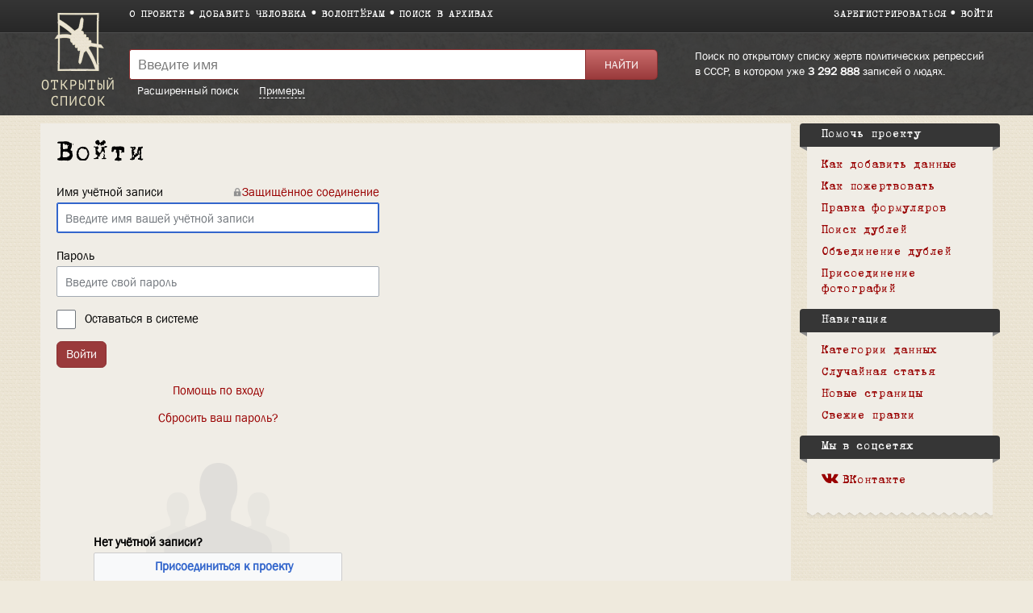

--- FILE ---
content_type: text/html; charset=UTF-8
request_url: https://ru.openlist.wiki/index.php?title=%D0%A1%D0%BB%D1%83%D0%B6%D0%B5%D0%B1%D0%BD%D0%B0%D1%8F:%D0%92%D1%85%D0%BE%D0%B4&returnto=%D0%90%D0%B1%D0%B0%D0%BA%D1%83%D0%BC%D0%BE%D0%B2+%D0%93%D1%80%D0%B8%D0%B3%D0%BE%D1%80%D0%B8%D0%B9+%D0%98%D0%B2%D0%B0%D0%BD%D0%BE%D0%B2%D0%B8%D1%87+%281912%29
body_size: 6362
content:
<!DOCTYPE html>
<html class="client-nojs" lang="ru" dir="ltr">
<head>
<meta charset="UTF-8"/>
<title>Войти — Открытый список</title>
<script>document.documentElement.className = document.documentElement.className.replace( /(^|\s)client-nojs(\s|$)/, "$1client-js$2" );</script>
<script>(window.RLQ=window.RLQ||[]).push(function(){mw.config.set({"wgCanonicalNamespace":"Special","wgCanonicalSpecialPageName":"Userlogin","wgNamespaceNumber":-1,"wgPageName":"Служебная:Вход","wgTitle":"Вход","wgCurRevisionId":0,"wgRevisionId":0,"wgArticleId":0,"wgIsArticle":false,"wgIsRedirect":false,"wgAction":"view","wgUserName":null,"wgUserGroups":["*"],"wgCategories":[],"wgBreakFrames":true,"wgPageContentLanguage":"ru","wgPageContentModel":"wikitext","wgSeparatorTransformTable":[",\t."," \t,"],"wgDigitTransformTable":["",""],"wgDefaultDateFormat":"dmy","wgMonthNames":["","январь","февраль","март","апрель","май","июнь","июль","август","сентябрь","октябрь","ноябрь","декабрь"],"wgMonthNamesShort":["","янв","фев","мар","апр","май","июн","июл","авг","сен","окт","ноя","дек"],"wgRelevantPageName":"Служебная:Вход","wgRelevantArticleId":0,"wgRequestId":"32c44cdf88a46e492a70cd0e","wgIsProbablyEditable":false,"wgRelevantPageIsProbablyEditable":false,"wgWikiEditorEnabledModules":{"toolbar":true,"preview":true,"publish":false},"wgMediaViewerOnClick":true,"wgMediaViewerEnabledByDefault":true,"wgCategoryTreePageCategoryOptions":"{\"mode\":0,\"hideprefix\":20,\"showcount\":true,\"namespaces\":false}"});mw.loader.state({"user.options":"loading","user.tokens":"loading","mediawiki.ui.input":"ready","mediawiki.ui.radio":"ready","mediawiki.ui.checkbox":"ready","mediawiki.ui":"ready","mediawiki.ui.button":"ready","mediawiki.special.userlogin.common.styles":"ready","mediawiki.special.userlogin.login.styles":"ready","mediawiki.htmlform.styles":"ready","skins.openlist.css":"ready","mediawiki.legacy.shared":"ready","mediawiki.legacy.commonPrint":"ready","mediawiki.sectionAnchor":"ready"});mw.loader.implement("user.options@1dzjbvu",function($,jQuery,require,module){mw.user.options.set({"variant":"ru"});});mw.loader.implement("user.tokens@080d3ob",function ( $, jQuery, require, module ) {
mw.user.tokens.set({"editToken":"+\\","patrolToken":"+\\","watchToken":"+\\","csrfToken":"+\\"});/*@nomin*/

});mw.loader.load(["mediawiki.htmlform","mediawiki.page.startup","mediawiki.user","mediawiki.hidpi","mediawiki.page.ready","mediawiki.searchSuggest","skins.openlist.main"]);});</script>
<link rel="stylesheet" href="/load.php?debug=false&amp;lang=ru&amp;modules=mediawiki.htmlform.styles%7Cmediawiki.legacy.commonPrint%2Cshared%7Cmediawiki.sectionAnchor%2Cui%7Cmediawiki.special.userlogin.common.styles%7Cmediawiki.special.userlogin.login.styles%7Cmediawiki.ui.button%2Ccheckbox%2Cinput%2Cradio%7Cskins.openlist.css&amp;only=styles&amp;skin=openlist"/>
<script async="" src="/load.php?debug=false&amp;lang=ru&amp;modules=startup&amp;only=scripts&amp;skin=openlist"></script>
<meta name="ResourceLoaderDynamicStyles" content=""/>
<meta name="generator" content="MediaWiki 1.30.0"/>
<meta name="robots" content="noindex,nofollow"/>
<meta name="theme-color" content="#3e3e3e"/>
<meta name="viewport" content="width=device-width"/>
<link rel="icon" size="192x192" href="/skins/Openlist/images/openlist.png"/>
<link rel="stylesheet" href="/skins/Openlist/resources/font-awesome.min.css"/>
<link rel="shortcut icon" href="/favicon.ico"/>
<link rel="search" type="application/opensearchdescription+xml" href="/opensearch_desc.php" title="Открытый список (ru)"/>
<link rel="EditURI" type="application/rsd+xml" href="https://ru.openlist.wiki/api.php?action=rsd"/>
<script src="https://widget.cloudpayments.ru/bundles/cloudpayments.js"></script>
<meta property="fb:app_id" content="100572587062439">
<meta property="og:description" content="Самая полная база данных жертв политических репрессий в СССР, пополняемая пользователями">
<meta property="og:image" content="https://ru.openlist.wiki/resources/assets/wiki.png">
<!--[if lt IE 9]><script src="/resources/lib/html5shiv/html5shiv.min.js?40bd4"></script><![endif]-->
</head>
<body class="mediawiki ltr sitedir-ltr mw-hide-empty-elt ns--1 ns-special mw-special-Userlogin page-Служебная_Вход rootpage-Служебная_Вход skin-openlist action-view">
			


			<div id="wrapper" class=" article-ru-0 ">

<!-- 
	КОД ДЛЯ ГЛАВНОЙ СТАРНИЦЫ 29october
	_NOTOC_
<div>
	<div style="float:left; margin:0 20px 0px 0;">
[[Файл:Return names logo.png|link=https://29october.openlist.wiki/]]
	</div>
	<div id="frontpage-cols" style="padding: 30px 0;" align="left">
	<h2><span class="mw-headline"><big style="margin: 20px 0; font-size: 22px; display: block; line-height: 140%;">[https://29october.openlist.wiki «Возвращение имен» — это ежегодная акция памяти о людях, которые были высланы, арестованы или расстреляны советской властью.]</big></span></h2>
</div>

-->

				<header id="mw-head">
					<div class="container">
						
						<div id="p-logo"><a href="/Открытый_список:Заглавная_страница"><img src="/skins/Openlist/images/logo-ru.png" style="" alt="Открытый список"></a></div>
						<div class="header-padding">
							<nav id="sitenav">
								<ul class="links" role="menubar">
									<li><a
										href="/Открытый_список:О_проекте">О проекте</a></li><li><a 
										href="/Special:OlEditorCreatePage">Добавить человека</a></li><li><a 
										href="/Открытый_список:Волонтерам">Волонтёрам</a></li><li><a 
										href="/Открытый_список:Поиск_в_архивах">Поиск в архивах</a></li>
								</ul>
							</nav>
							<nav id="siteacc"><ul class="links"><li id="pt-createaccount"><a href="/index.php?title=%D0%A1%D0%BB%D1%83%D0%B6%D0%B5%D0%B1%D0%BD%D0%B0%D1%8F:%D0%A1%D0%BE%D0%B7%D0%B4%D0%B0%D1%82%D1%8C_%D1%83%D1%87%D1%91%D1%82%D0%BD%D1%83%D1%8E_%D0%B7%D0%B0%D0%BF%D0%B8%D1%81%D1%8C&returnto=%D0%90%D0%B1%D0%B0%D0%BA%D1%83%D0%BC%D0%BE%D0%B2+%D0%93%D1%80%D0%B8%D0%B3%D0%BE%D1%80%D0%B8%D0%B9+%D0%98%D0%B2%D0%B0%D0%BD%D0%BE%D0%B2%D0%B8%D1%87+%281912%29">Зарегистрироваться</a></li><li id="pt-login"><a href="/index.php?title=%D0%A1%D0%BB%D1%83%D0%B6%D0%B5%D0%B1%D0%BD%D0%B0%D1%8F:%D0%92%D1%85%D0%BE%D0%B4&returnto=%D0%90%D0%B1%D0%B0%D0%BA%D1%83%D0%BC%D0%BE%D0%B2+%D0%93%D1%80%D0%B8%D0%B3%D0%BE%D1%80%D0%B8%D0%B9+%D0%98%D0%B2%D0%B0%D0%BD%D0%BE%D0%B2%D0%B8%D1%87+%281912%29">Войти</a></li></ul></nav>
<!-- /0 -->
							<div class="clear"></div>
						</div>
					</div>
				</header>
				<div id="p-search">
					<div class="container">
						<div class="header-padding">
							<div class="welcome-text">
								Поиск по открытому списку жертв политических репрессий в СССР, в котором уже 								<a href="/index.php/Special:TimelineStats">3 292 888</a>
								записей о людях.							</div>
							<div class="search-left">
													<div id="search-top" role="search">
						<form action="/index.php" id="searchform">
							<div class="search-group">
								<input name="search" placeholder="Введите имя" title="" accesskey="f" id="searchInput" value="" />
								<input type="submit" name="fulltext" value="Найти" title="" id="mw-searchButton" class="searchButton" />
							</div>
							<div class="search-selector">
								<a href="/Special:OlSearch">Расширенный поиск</a>
								<span id="search-help-button" style="cursor:pointer; border-bottom:1px dashed white; margin-left:1.5em;">Примеры</span>
							</div>
							<div id="search-help-dialog" title="Примеры поиска" style="display:none">
  								<p>Если вы не знаете имя или отчество, поставьте вместо них символ <code>*</code>.</p><p>К примеру:</p><ul><li style="margin-bottom:.4em"><a href="/Special:OlSearch?olsearch-run=1&olsearch-name-fulltext=Иванов%20*%20Васильевич">Иванов * Васильевич</a></li><li><a href="/Special:OlSearch?olsearch-run=1&olsearch-name-fulltext=%D0%98%D0%B2%D0%B0%D0%BD%D0%BE%D0%B2%20%D0%90%D0%BB%D0%B5%D0%BA%D1%81%D0%B5%D0%B9%20*">Иванов Алексей *</a></li><ul>							</div>
						</form>
					</div>
					
<!-- /0 -->
							</div>
						</div>
						<div class="clear"></div>
					</div>
				</div>
				<!-- content -->
				<div id="content" class="mw-body" id="top">
					<div class="container">
						<div id="page" class="left-column">
							<div id="dd-menu">
								<div class="section">
									<div class="title">Управление</div>
									<div class="content">
										
<!-- /0 -->
									</div>
								</div>
								
								<div class="section">
									<div class="title">Инструменты</div>
									<div class="content">
										<ul></ul>									</div>
								</div>

								
								<div class="s" id="dd-menu-separator-share">|</div>
								
								<div class="section" id="dd-menu-section-share">
									<div class="title">
										<div style="float:left;"><em>Поделиться:&nbsp;</em></div>
										<div style="float:left;" class="ya-share2" data-services="vkontakte,facebook" data-size="s"></div>
										<div style="clear:both"></div>
									</div>
									<!--
									<div class="content">
										<ul>
											<li><a href="https://www.facebook.com/sharer/sharer.php?u=https://ru.openlist.wiki/%D0%A1%D0%BB%D1%83%D0%B6%D0%B5%D0%B1%D0%BD%D0%B0%D1%8F:%D0%92%D1%85%D0%BE%D0%B4&src=openlist.wiki"><i class="fa fa-facebook" aria-hidden="true"></i>acebook</a></li>
											<li><a href="http://vk.com/share.php?url=https://ru.openlist.wiki/%D0%A1%D0%BB%D1%83%D0%B6%D0%B5%D0%B1%D0%BD%D0%B0%D1%8F:%D0%92%D1%85%D0%BE%D0%B4&title=Вход"><i class="fa fa-vk" aria-hidden="true"></i>ontakte</a></li>
										</ul>
									</div>
									-->
								</div>
									
								
								<div class="clear"></div>
							</div>

							<div id="page-content">
								<main id="main-content">
																		<div id="bodyContent">
										<article  >
											<header><h1 id="h1">Войти</h1></header>
											<div id="mw-content-text"><div class="mw-ui-container"><div id="userloginprompt"></div><div id="userloginForm"><form class="mw-htmlform mw-ui-vform mw-ui-container" action="/index.php?title=%D0%A1%D0%BB%D1%83%D0%B6%D0%B5%D0%B1%D0%BD%D0%B0%D1%8F:%D0%92%D1%85%D0%BE%D0%B4&amp;returnto=%D0%90%D0%B1%D0%B0%D0%BA%D1%83%D0%BC%D0%BE%D0%B2+%D0%93%D1%80%D0%B8%D0%B3%D0%BE%D1%80%D0%B8%D0%B9+%D0%98%D0%B2%D0%B0%D0%BD%D0%BE%D0%B2%D0%B8%D1%87+(1912)" method="post" name="userlogin"><div>
<div class="mw-htmlform-field-HTMLTextField loginText mw-ui-vform-field"><label for="wpName1">Имя учётной записи<a href="https://ru.openlist.wiki/index.php?title=%D0%A1%D0%BB%D1%83%D0%B6%D0%B5%D0%B1%D0%BD%D0%B0%D1%8F:%D0%92%D1%85%D0%BE%D0%B4&amp;returnto=%D0%90%D0%B1%D0%B0%D0%BA%D1%83%D0%BC%D0%BE%D0%B2+%D0%93%D1%80%D0%B8%D0%B3%D0%BE%D1%80%D0%B8%D0%B9+%D0%98%D0%B2%D0%B0%D0%BD%D0%BE%D0%B2%D0%B8%D1%87+%281912%29&amp;error=" class="mw-ui-flush-right mw-secure">Защищённое соединение</a></label><div class="mw-input"><input id="wpName1" name="wpName" size="20" class="loginText mw-ui-input" placeholder="Введите имя вашей учётной записи" tabindex="1" required="" autofocus=""/>
</div></div><div class="mw-htmlform-field-HTMLTextField loginPassword mw-ui-vform-field"><label for="wpPassword1">Пароль</label><div class="mw-input"><input id="wpPassword1" name="wpPassword" size="20" class="loginPassword mw-ui-input" placeholder="Введите свой пароль" tabindex="2" required="" type="password"/>
</div></div><div class="mw-htmlform-field-HTMLCheckField mw-ui-vform-field"><div class="mw-input mw-htmlform-nolabel"><div class="mw-ui-checkbox"><input name="wpRemember" type="checkbox" value="1" id="wpRemember" tabindex="3" />&#160;<label for="wpRemember">Оставаться в системе</label></div>
</div></div><div class="mw-htmlform-field-HTMLSubmitField mw-ui-vform-field"><div class="mw-input mw-htmlform-nolabel"><button class="mw-htmlform-submit mw-ui-button mw-ui-primary mw-ui-progressive" id="wpLoginAttempt" type="submit" name="wploginattempt" value="Войти" tabindex="4">Войти</button>
</div></div><div class="mw-htmlform-field-HTMLInfoField mw-form-related-link-container mw-userlogin-help mw-ui-vform-field"><div class="mw-input mw-htmlform-nolabel"><a href="https://www.mediawiki.org/wiki/Special:MyLanguage/Help:Logging_in">Помощь по входу</a>
</div></div><div class="mw-htmlform-field-HTMLInfoField mw-form-related-link-container mw-ui-vform-field"><div class="mw-input mw-htmlform-nolabel"><a href="/%D0%A1%D0%BB%D1%83%D0%B6%D0%B5%D0%B1%D0%BD%D0%B0%D1%8F:%D0%A1%D0%B1%D1%80%D0%BE%D1%81_%D0%BF%D0%B0%D1%80%D0%BE%D0%BB%D1%8F" title="Служебная:Сброс пароля">Сбросить ваш пароль?</a>
</div></div><div class="mw-htmlform-field-HTMLInfoField mw-ui-vform-field"><div class="mw-input mw-htmlform-nolabel"><div id="mw-createaccount-cta" class="mw-ui-vform-field">Нет учётной записи?<a id="mw-createaccount-join" href="/index.php?title=%D0%A1%D0%BB%D1%83%D0%B6%D0%B5%D0%B1%D0%BD%D0%B0%D1%8F:%D0%A1%D0%BE%D0%B7%D0%B4%D0%B0%D1%82%D1%8C_%D1%83%D1%87%D1%91%D1%82%D0%BD%D1%83%D1%8E_%D0%B7%D0%B0%D0%BF%D0%B8%D1%81%D1%8C&amp;returnto=%D0%90%D0%B1%D0%B0%D0%BA%D1%83%D0%BC%D0%BE%D0%B2+%D0%93%D1%80%D0%B8%D0%B3%D0%BE%D1%80%D0%B8%D0%B9+%D0%98%D0%B2%D0%B0%D0%BD%D0%BE%D0%B2%D0%B8%D1%87+(1912)" class="mw-ui-button" tabindex="100">Присоединиться к проекту</a></div>
</div></div>
</div><input id="wpEditToken" type="hidden" value="+\" name="wpEditToken"/>
<input type="hidden" value="Служебная:Вход" name="title"/>
<input name="authAction" type="hidden" value="login"/>
<input name="force" type="hidden"/>
<input name="wpLoginToken" type="hidden" value="72c037620fb7747497392a2c17efcb2e696d8cce+\"/>
</form></div></div></div><div id="catlinks" class="catlinks catlinks-allhidden" data-mw="interface"></div>										</article>
										<div id="ya-share" style="display:none;">
											<div style="float:left; margin-right:10px;">Поделиться:</div>
											<div class="ya-share2" data-services="vkontakte,facebook" data-size="s"></div>
										</div>
									</div>
								</main>
								<div class="clear"></div>
							</div>
						</div>
						<aside id="sidebar">
							<div class="sidebar-box">
		<div class="portal" id="p-.D0.9F.D0.BE.D0.BC.D0.BE.D1.87.D1.8C_.D0.BF.D1.80.D0.BE.D0.B5.D0.BA.D1.82.D1.83"  >
			<h2  >
				Помочь проекту			</h2>
			<ul><li><a href="/%D0%9E%D1%82%D0%BA%D1%80%D1%8B%D1%82%D1%8B%D0%B9_%D1%81%D0%BF%D0%B8%D1%81%D0%BE%D0%BA:%D0%94%D0%BE%D0%B1%D0%B0%D0%B2%D0%BB%D0%B5%D0%BD%D0%B8%D0%B5_%D0%B4%D0%B0%D0%BD%D0%BD%D1%8B%D1%85">Как добавить данные</a></li><li><a href="/%D0%A1%D0%BB%D1%83%D0%B6%D0%B5%D0%B1%D0%BD%D0%B0%D1%8F:OlDonation">Как пожертвовать</a></li><li><a href="/%D0%A1%D0%BB%D1%83%D0%B6%D0%B5%D0%B1%D0%BD%D0%B0%D1%8F:RandomInCategory/%D0%9D%D1%83%D0%B6%D0%B5%D0%BD_%D1%80%D0%B5%D0%B4%D0%B0%D0%BA%D1%82%D0%BE%D1%80">Правка формуляров</a></li><li><a href="/%D0%A1%D0%BB%D1%83%D0%B6%D0%B5%D0%B1%D0%BD%D0%B0%D1%8F:OlDublesVote">Поиск дублей</a></li><li><a href="/%D0%9E%D1%82%D0%BA%D1%80%D1%8B%D1%82%D1%8B%D0%B9_%D1%81%D0%BF%D0%B8%D1%81%D0%BE%D0%BA:%D0%98%D0%BD%D1%81%D1%82%D1%80%D1%83%D0%BA%D1%86%D0%B8%D1%8F_%D0%BF%D0%BE_%D0%BE%D0%B1%D1%8A%D0%B5%D0%B4%D0%B8%D0%BD%D0%B5%D0%BD%D0%B8%D1%8E_%D1%84%D0%BE%D1%80%D0%BC%D1%83%D0%BB%D1%8F%D1%80%D0%BE%D0%B2">Объединение дублей</a></li><li><a href="/%D0%9E%D1%82%D0%BA%D1%80%D1%8B%D1%82%D1%8B%D0%B9_%D1%81%D0%BF%D0%B8%D1%81%D0%BE%D0%BA:%D0%9D%D0%B5%D1%80%D0%B0%D0%B7%D0%BE%D0%B1%D1%80%D0%B0%D0%BD%D0%BD%D1%8B%D0%B5_%D1%84%D0%BE%D1%82%D0%BE%D0%B3%D1%80%D0%B0%D1%84%D0%B8%D0%B8_1_(%D0%9A%D1%80%D0%B0%D1%81%D0%BD%D0%BE%D1%8F%D1%80%D1%81%D0%BA%D0%B0%D1%8F_%D0%91%D0%94)">Присоединение фотографий</a></li></ul>    	</div>
		
		<div class="portal" id="p-navigation"  >
			<h2  >
				Навигация			</h2>
			<ul><li><a href="/%D0%9E%D1%82%D0%BA%D1%80%D1%8B%D1%82%D1%8B%D0%B9_%D1%81%D0%BF%D0%B8%D1%81%D0%BE%D0%BA:%D0%9A%D0%B0%D1%82%D0%B5%D0%B3%D0%BE%D1%80%D0%B8%D0%B8">Категории данных</a></li><li><a href="/%D0%A1%D0%BB%D1%83%D0%B6%D0%B5%D0%B1%D0%BD%D0%B0%D1%8F:%D0%A1%D0%BB%D1%83%D1%87%D0%B0%D0%B9%D0%BD%D0%B0%D1%8F_%D1%81%D1%82%D1%80%D0%B0%D0%BD%D0%B8%D1%86%D0%B0">Случайная статья</a></li><li><a href="/%D0%A1%D0%BB%D1%83%D0%B6%D0%B5%D0%B1%D0%BD%D0%B0%D1%8F:%D0%9D%D0%BE%D0%B2%D1%8B%D0%B5_%D1%81%D1%82%D1%80%D0%B0%D0%BD%D0%B8%D1%86%D1%8B">Новые страницы</a></li><li><a href="/%D0%A1%D0%BB%D1%83%D0%B6%D0%B5%D0%B1%D0%BD%D0%B0%D1%8F:%D0%A1%D0%B2%D0%B5%D0%B6%D0%B8%D0%B5_%D0%BF%D1%80%D0%B0%D0%B2%D0%BA%D0%B8">Свежие правки</a></li></ul>    	</div>
		
		<div class="portal" id="p-.D0.9C.D1.8B_.D0.B2_.D1.81.D0.BE.D1.86.D1.81.D0.B5.D1.82.D1.8F.D1.85"  >
			<h2  >
				Мы в соцсетях			</h2>
			<ul><li><a href="https://vk.com/openlist.wiki"><i class="fa fa-vk" aria-hidden="true"></i>ВКонтакте</a></li></ul>    	</div>
		<div class="clear"></div></div>
							<div class="sidebar-box-after"></div>
						</aside>
						<div class="clear"></div>
					</div>
				</div>
				<!-- /content -->
				<!-- footer -->
				
				<footer>
					<div class="container">
													<div class="col">
								<a href="http://memo.ru/"><img src="/skins/Openlist/images/memo-footer.png" alt="Мемориал" style="float:left; margin:0 10px 20px 0;"></a>
								В основе материалов<br> сайта — данные <a href="http://memo.ru/">Международного <br>Мемориала</a>.
							</div>
												<div class="col">
							<ul>
																	<li><a href="https://www.facebook.com/openlist.wiki/"><i class="fa fa-facebook-official" aria-hidden="true"></i>Facebook</a></li>
																																								<li><a href="https://vk.com/openlist.wiki"><i class="fa fa-vk" aria-hidden="true"></i>ВКонтакте</a></li>
								<li><a href="https://www.instagram.com/openlist.wiki/"><i class="fa fa-instagram" aria-hidden="true"></i>Instagram</a></li>
								<li><a href="mailto:info@openlist.wiki"><i class="fa fa-envelope" aria-hidden="true"></i>info@openlist.wiki</a></li>
							</ul>
						</div>
						<div class="col">
							<ul>
								<li><a href="/Открытый_список:Отказ_от_ответственности">Отказ от ответственности</a></li>
								<li><a href="/Открытый_список:Условия_использования">Условия использования</a></li>
								<li><a href="/Категория:Источники_данных">Источники данных</a></li>
								<li><a href="/Special:SpecialPages">Спецстраницы</a></li>
							</ul>
						</div>
						<div class="col">
							<ul>
								<li><a href="https://ru.openlist.wiki/">Открытый список</a></li>
								<li><a href="https://ua.openlist.wiki/">Відкритий список</a></li>
								<li><a href="https://ge.openlist.wiki/">ღია სია</a></li>
								<li><a href="https://by.openlist.wiki/">Адкрыты спіс</a></li>
							</ul>
						</div>
						
						<div style="clear:both"></div>
					</div>
				</footer>
				<!-- /footer -->
			</div>

			<script>(window.RLQ=window.RLQ||[]).push(function(){mw.config.set({"wgBackendResponseTime":83});});</script>
            <!-- Google tag (gtag.js) -->
            <script async src="https://www.googletagmanager.com/gtag/js?id=G-4QSGSVD793"></script>
            <script>
              window.dataLayer = window.dataLayer || [];
              function gtag(){dataLayer.push(arguments);}
              gtag('js', new Date());

              gtag('config', 'G-4QSGSVD793');
            </script>

			</body>
			</html>
		

--- FILE ---
content_type: text/css; charset=utf-8
request_url: https://ru.openlist.wiki/load.php?debug=false&lang=ru&modules=mediawiki.htmlform.styles%7Cmediawiki.legacy.commonPrint%2Cshared%7Cmediawiki.sectionAnchor%2Cui%7Cmediawiki.special.userlogin.common.styles%7Cmediawiki.special.userlogin.login.styles%7Cmediawiki.ui.button%2Ccheckbox%2Cinput%2Cradio%7Cskins.openlist.css&only=styles&skin=openlist
body_size: 20752
content:
.mw-htmlform{clear:both}table.mw-htmlform-nolabel td.mw-label{display:none}.mw-htmlform-invalid-input td.mw-input input{border-color:#d33}.mw-htmlform-flatlist div.mw-htmlform-flatlist-item{display:inline;margin-right:1em;white-space:nowrap}.mw-htmlform-matrix td{padding-left:0.5em;padding-right:0.5em}tr.mw-htmlform-vertical-label td.mw-label{text-align:left !important}.mw-icon-question{background-image:url(/resources/src/mediawiki/htmlform/images/question.png?8e0c0);background-image:linear-gradient( transparent,transparent ),url("data:image/svg+xml,%3C%3Fxml version=%221.0%22 encoding=%22UTF-8%22%3F%3E%3Csvg xmlns=%22http://www.w3.org/2000/svg%22 width=%2221.059%22 height=%2221.06%22%3E%3Cpath fill=%22%23575757%22 d=%22M10.529 0c-5.814 0-10.529 4.714-10.529 10.529s4.715 10.53 10.529 10.53c5.816 0 10.529-4.715 10.529-10.53s-4.712-10.529-10.529-10.529zm-.002 16.767c-.861 0-1.498-.688-1.498-1.516 0-.862.637-1.534 1.498-1.534.828 0 1.5.672 1.5 1.534 0 .827-.672 1.516-1.5 1.516zm2.137-6.512c-.723.568-1 .931-1 1.739v.5h-2.205v-.603c0-1.517.449-2.136 1.154-2.688.707-.552 1.139-.845 1.139-1.637 0-.672-.414-1.051-1.24-1.051-.707 0-1.328.189-1.982.638l-1.051-1.807c.861-.604 1.93-1.034 3.342-1.034 1.912 0 3.516 1.051 3.516 3.066-.001 1.43-.794 2.188-1.673 2.877z%22/%3E%3C/svg%3E");background-repeat:no-repeat;background-size:13px 13px;display:inline-block;height:13px;width:13px;margin-left:4px}.mw-icon-question:lang( ar ),.mw-icon-question:lang( fa ),.mw-icon-question:lang( ur ){-webkit-transform:scaleX( -1 );-ms-transform:scaleX( -1 );transform:scaleX( -1 )}@media print{.noprint,.catlinks,.magnify,.mw-cite-backlink,.mw-jump,.mw-editsection,.mw-editsection-like,.mw-hidden-catlinks,.mw-indicators,.mw-redirectedfrom,.patrollink,.usermessage,#column-one,#footer-places,#jump-to-nav,#mw-navigation,#siteNotice,#f-poweredbyico,#f-copyrightico,li#about,li#disclaimer,li#mobileview,li#privacy{display:none}body{background:#fff;color:#000;margin:0;padding:0}a{background:none !important;padding:0 !important}a,a.external,a.new,a.stub{color:#000 !important;text-decoration:none !important;color:inherit !important;text-decoration:inherit !important}.mw-body-content a.external.text:after,.mw-body-content a.external.autonumber:after{content:' (' attr( href ) ')';word-break:break-all;word-wrap:break-word}.mw-body-content a.external.text[href^='//']:after,.mw-body-content a.external.autonumber[href^='//']:after{content:' (https:' attr( href ) ')'}dt{font-weight:bold}h1,h2,h3,h4,h5,h6{font-weight:bold;page-break-after:avoid;page-break-before:avoid}p{margin:1em 0;line-height:1.2;orphans:3;widows:3}img,figure,.wikitable,.thumb{page-break-inside:avoid}img{border:0;vertical-align:middle}pre,.mw-code{background:#fff;color:#000;border:1pt dashed #000;padding:1em 0;font-size:8pt;white-space:pre;word-wrap:break-word;overflow:auto}sup,sub{line-height:1}ul{list-style-type:square}#globalWrapper{width:100% !important;min-width:0 !important}.mw-body{background:#fff;color:#000;border:0 !important;padding:0 !important;margin:0 !important;direction:ltr}#column-content{margin:0 !important}#column-content .mw-body{padding:1em;margin:0 !important}#toc,.toc{background-color:#f9f9f9;border:1pt solid #aaa;padding:5px;display:table}.tocnumber,.toctext{display:table-cell}.tocnumber{padding-left:0;padding-right:0.5em}.mw-content-ltr .tocnumber{padding-left:0;padding-right:0.5em}.mw-content-rtl .tocnumber{padding-left:0.5em;padding-right:0}table.floatright,div.floatright,div.tright{float:right;clear:right;position:relative}table.floatleft,div.floatleft,div.tleft{float:left;clear:left;position:relative}div.tleft{margin:0.5em 1.4em 1.3em 0}div.tright{margin:0.5em 0 1.3em 1.4em}table.floatright,div.floatright{margin:0 0 0.5em 0.5em;border:0}table.floatleft,div.floatleft{margin:0 0.5em 0.5em 0;border:0}div.floatleft p,div.floatright p{font-style:italic}.center{text-align:center}div.thumb{background-color:transparent;width:auto}div.thumb a{border-bottom:0}div.thumbinner{background-color:#fff;border:0;border-radius:2px;padding:5px;font-size:10pt;color:#666;text-align:center;overflow:hidden;min-width:100px}html .thumbcaption{text-align:left;line-height:1.4;padding:3px}img.thumbborder{border:1pt solid #ddd}table.wikitable,.mw_metadata{background:#fff;margin:1em 0;border:1pt solid #aaa;border-collapse:collapse;font-size:10pt}table.wikitable > caption,.mw_metadata caption{padding:5px;font-size:10pt}table.wikitable > tr > th,table.wikitable > tr > td,table.wikitable > * > tr > th,table.wikitable > * > tr > td,.mw_metadata th,.mw_metadata td{background:#fff !important;color:#000 !important;border:1pt solid #aaa;padding:0.4em 0.6em}table.wikitable > tr > th,table.wikitable > * > tr > th,.mw_metadata th{text-align:center}table.listing,table.listing td{border:1pt solid #000;border-collapse:collapse}.catlinks ul{display:inline;padding:0;list-style:none none}.catlinks li{display:inline-block;line-height:1.15;margin:0.1em 0;border-left:1pt solid #aaa;padding:0 0.4em}.catlinks li:first-child{border-left:0;padding-left:0.2em}.printfooter{padding:1em 0}#footer{background:#fff;color:#000;margin-top:1em;border-top:1pt solid #aaa;padding-top:5px;direction:ltr}}@media screen{.mw-content-ltr{direction:ltr}.mw-content-rtl{direction:rtl}.sitedir-ltr textarea,.sitedir-ltr input{direction:ltr}.sitedir-rtl textarea,.sitedir-rtl input{direction:rtl}.mw-userlink{unicode-bidi:embed}mark{background-color:#ff0;color:#000}wbr{display:inline-block}input[type='submit'],input[type='button'],input[type='reset'],input[type='file']{direction:ltr}textarea[dir='ltr'],input[dir='ltr']{direction:ltr}textarea[dir='rtl'],input[dir='rtl']{direction:rtl}abbr[title],.explain[title]{border-bottom:1px dotted;cursor:help}@supports ( text-decoration:underline dotted ){abbr[title],.explain[title]{border-bottom:0;text-decoration:underline dotted}}span.comment{font-style:italic;unicode-bidi:-moz-isolate;unicode-bidi:isolate}#editform,#toolbar,#wpTextbox1{clear:both}#toolbar{height:22px}.mw-editfont-default:not( textarea ){font-family:monospace}.mw-editfont-monospace{font-family:monospace}.mw-editfont-sans-serif{font-family:sans-serif}.mw-editfont-serif{font-family:serif}.mw-underline-always a{text-decoration:underline}.mw-underline-never a{text-decoration:none}li span.deleted,span.history-deleted{text-decoration:line-through;color:#72777d;font-style:italic}.not-patrolled{background-color:#ffa}.unpatrolled{font-weight:bold;color:#d33}div.patrollink{font-size:75%;text-align:right}td.mw-label{text-align:right;vertical-align:middle}td.mw-input{text-align:left}td.mw-submit{text-align:left;white-space:nowrap}.mw-input-with-label{white-space:nowrap;display:inline-block}.mw-content-ltr .thumbcaption{text-align:left}.mw-content-ltr .magnify{float:right}.mw-content-rtl .thumbcaption{text-align:right}.mw-content-rtl .magnify{float:left}#catlinks{text-align:left}.catlinks ul{display:inline;margin:0;padding:0;list-style:none;list-style-type:none;list-style-image:none;vertical-align:middle !ie}.catlinks li{display:inline-block;line-height:1.25em;border-left:1px solid #a2a9b1;margin:0.125em 0;padding:0 0.5em;zoom:1;display:inline !ie}.catlinks li:first-child{padding-left:0.25em;border-left:0}.catlinks li a.mw-redirect{font-style:italic}.mw-hidden-cats-hidden{display:none}.catlinks-allhidden{display:none}p.mw-protect-editreasons,p.mw-filedelete-editreasons,p.mw-delete-editreasons{font-size:90%;text-align:right}.autocomment{color:#72777d}.newpage,.minoredit,.botedit{font-weight:bold}div.mw-warning-with-logexcerpt{padding:3px;margin-bottom:3px;border:2px solid #2a4b8d;clear:both}div.mw-warning-with-logexcerpt ul li{font-size:90%}span.mw-revdelundel-link,strong.mw-revdelundel-link{font-size:90%}span.mw-revdelundel-hidden,input.mw-revdelundel-hidden{visibility:hidden}td.mw-revdel-checkbox,th.mw-revdel-checkbox{padding-right:10px;text-align:center}a.new{color:#ba0000}a.mw-selflink{color:inherit;font-weight:bold;text-decoration:inherit}a.mw-selflink:hover{cursor:inherit;text-decoration:inherit}a.mw-selflink:active,a.mw-selflink:visited{color:inherit}.plainlinks a.external{background:none !important;padding:0 !important}.rtl a.external.free,.rtl a.external.autonumber{direction:ltr;unicode-bidi:embed}table.wikitable{background-color:#f8f9fa;color:#222;margin:1em 0;border:1px solid #a2a9b1;border-collapse:collapse}table.wikitable > tr > th,table.wikitable > tr > td,table.wikitable > * > tr > th,table.wikitable > * > tr > td{border:1px solid #a2a9b1;padding:0.2em 0.4em}table.wikitable > tr > th,table.wikitable > * > tr > th{background-color:#eaecf0;text-align:center}table.wikitable > caption{font-weight:bold}.error,.warning,.success{font-size:larger}.error{color:#d33}.warning{color:#705000}.success{color:#009000}.errorbox,.warningbox,.successbox{border:1px solid;padding:0.5em 1em;margin-bottom:1em;display:inline-block;zoom:1;*display:inline}.errorbox h2,.warningbox h2,.successbox h2{font-size:1em;color:inherit;font-weight:bold;display:inline;margin:0 0.5em 0 0;border:0}.errorbox{color:#d33;border-color:#fac5c5;background-color:#fae3e3}.warningbox{color:#705000;border-color:#fde29b;background-color:#fdf1d1}.successbox{color:#008000;border-color:#b7fdb5;background-color:#e1fddf}.mw-infobox{border:2px solid #ff7f00;margin:0.5em;clear:left;overflow:hidden}.mw-infobox-left{margin:7px;float:left;width:35px}.mw-infobox-right{margin:0.5em 0.5em 0.5em 49px}.previewnote{color:#d33;margin-bottom:1em}.previewnote p{text-indent:3em;margin:0.8em 0}.visualClear{clear:both}.mw-datatable{border-collapse:collapse}.mw-datatable,.mw-datatable td,.mw-datatable th{border:1px solid #a2a9b1;padding:0 0.15em 0 0.15em}.mw-datatable th{background-color:#ddf}.mw-datatable td{background-color:#fff}.mw-datatable tr:hover td{background-color:#eaf3ff}.mw-content-ltr ul,.mw-content-rtl .mw-content-ltr ul{margin:0.3em 0 0 1.6em;padding:0}.mw-content-rtl ul,.mw-content-ltr .mw-content-rtl ul{margin:0.3em 1.6em 0 0;padding:0}.mw-content-ltr ol,.mw-content-rtl .mw-content-ltr ol{margin:0.3em 0 0 3.2em;padding:0}.mw-content-rtl ol,.mw-content-ltr .mw-content-rtl ol{margin:0.3em 3.2em 0 0;padding:0}.mw-content-ltr dd,.mw-content-rtl .mw-content-ltr dd{margin-left:1.6em;margin-right:0}.mw-content-rtl dd,.mw-content-ltr .mw-content-rtl dd{margin-right:1.6em;margin-left:0}.mw-ajax-loader{background-image:url(/resources/src/mediawiki.legacy/images/ajax-loader.gif?57f34);background-position:center center;background-repeat:no-repeat;padding:16px;position:relative;top:-16px}.mw-small-spinner{padding:10px !important;margin-right:0.6em;background-image:url(/resources/src/mediawiki.legacy/images/spinner.gif?ca65b);background-position:center center;background-repeat:no-repeat}h1:lang( anp ),h1:lang( as ),h1:lang( bh ),h1:lang( bho ),h1:lang( bn ),h1:lang( gu ),h1:lang( hi ),h1:lang( kn ),h1:lang( ks ),h1:lang( ml ),h1:lang( mr ),h1:lang( my ),h1:lang( mai ),h1:lang( ne ),h1:lang( new ),h1:lang( or ),h1:lang( pa ),h1:lang( pi ),h1:lang( sa ),h1:lang( ta ),h1:lang( te ){line-height:1.6em !important}h2:lang( anp ),h3:lang( anp ),h4:lang( anp ),h5:lang( anp ),h6:lang( anp ),h2:lang( as ),h3:lang( as ),h4:lang( as ),h5:lang( as ),h6:lang( as ),h2:lang( bho ),h3:lang( bho ),h4:lang( bho ),h5:lang( bho ),h6:lang( bho ),h2:lang( bh ),h3:lang( bh ),h4:lang( bh ),h5:lang( bh ),h6:lang( bh ),h2:lang( bn ),h3:lang( bn ),h4:lang( bn ),h5:lang( bn ),h6:lang( bn ),h2:lang( gu ),h3:lang( gu ),h4:lang( gu ),h5:lang( gu ),h6:lang( gu ),h2:lang( hi ),h3:lang( hi ),h4:lang( hi ),h5:lang( hi ),h6:lang( hi ),h2:lang( kn ),h3:lang( kn ),h4:lang( kn ),h5:lang( kn ),h6:lang( kn ),h2:lang( ks ),h3:lang( ks ),h4:lang( ks ),h5:lang( ks ),h6:lang( ks ),h2:lang( ml ),h3:lang( ml ),h4:lang( ml ),h5:lang( ml ),h6:lang( ml ),h2:lang( mr ),h3:lang( mr ),h4:lang( mr ),h5:lang( mr ),h6:lang( mr ),h2:lang( my ),h3:lang( my ),h4:lang( my ),h5:lang( my ),h6:lang( my ),h2:lang( mai ),h3:lang( mai ),h4:lang( mai ),h5:lang( mai ),h6:lang( mai ),h2:lang( ne ),h3:lang( ne ),h4:lang( ne ),h5:lang( ne ),h6:lang( ne ),h2:lang( new ),h3:lang( new ),h4:lang( new ),h5:lang( new ),h6:lang( new ),h2:lang( or ),h3:lang( or ),h4:lang( or ),h5:lang( or ),h6:lang( or ),h2:lang( pa ),h3:lang( pa ),h4:lang( pa ),h5:lang( pa ),h6:lang( pa ),h2:lang( pi ),h3:lang( pi ),h4:lang( pi ),h5:lang( pi ),h6:lang( pi ),h2:lang( sa ),h3:lang( sa ),h4:lang( sa ),h5:lang( sa ),h6:lang( sa ),h2:lang( ta ),h3:lang( ta ),h4:lang( ta ),h5:lang( ta ),h6:lang( ta ),h2:lang( te ),h3:lang( te ),h4:lang( te ),h5:lang( te ),h6:lang( te ){line-height:1.2em}ol:lang( azb ) li,ol:lang( bcc ) li,ol:lang( bgn ) li,ol:lang( bqi ) li,ol:lang( fa ) li,ol:lang( glk ) li,ol:lang( kk-arab ) li,ol:lang( lrc ) li,ol:lang( luz ) li,ol:lang( mzn ) li{list-style-type:-moz-persian;list-style-type:persian}ol:lang( ckb ) li,ol:lang( sdh ) li{list-style-type:-moz-arabic-indic;list-style-type:arabic-indic}ol:lang( hi ) li,ol:lang( mai ) li,ol:lang( mr ) li,ol:lang( ne ) li{list-style-type:-moz-devanagari;list-style-type:devanagari}ol:lang( as ) li,ol:lang( bn ) li{list-style-type:-moz-bengali;list-style-type:bengali}ol:lang( or ) li{list-style-type:-moz-oriya;list-style-type:oriya}#toc ul,.toc ul{margin:0.3em 0}.mw-content-ltr .toc ul,.mw-content-ltr #toc ul,.mw-content-rtl .mw-content-ltr .toc ul,.mw-content-rtl .mw-content-ltr #toc ul{text-align:left}.mw-content-rtl .toc ul,.mw-content-rtl #toc ul,.mw-content-ltr .mw-content-rtl .toc ul,.mw-content-ltr .mw-content-rtl #toc ul{text-align:right}.mw-content-ltr .toc ul ul,.mw-content-ltr #toc ul ul,.mw-content-rtl .mw-content-ltr .toc ul ul,.mw-content-rtl .mw-content-ltr #toc ul ul{margin:0 0 0 2em}.mw-content-rtl .toc ul ul,.mw-content-rtl #toc ul ul,.mw-content-ltr .mw-content-rtl .toc ul ul,.mw-content-ltr .mw-content-rtl #toc ul ul{margin:0 2em 0 0}#toc #toctitle,.toc #toctitle,#toc .toctitle,.toc .toctitle{direction:ltr}#mw-clearyourcache,#mw-sitecsspreview,#mw-sitejspreview,#mw-usercsspreview,#mw-userjspreview{direction:ltr;unicode-bidi:embed}#mw-revision-info,#mw-revision-info-current,#mw-revision-nav{direction:ltr}div.tright,div.floatright,table.floatright{clear:right;float:right}div.tleft,div.floatleft,table.floatleft{float:left;clear:left}div.floatright,table.floatright,div.floatleft,table.floatleft{position:relative}#mw-credits a{unicode-bidi:embed}.mw-jump,#jump-to-nav{overflow:hidden;height:0;zoom:1}.printfooter{display:none}.xdebug-error{position:absolute;z-index:99}.mw-editsection,#jump-to-nav{-moz-user-select:none;-webkit-user-select:none;-ms-user-select:none;user-select:none}.mw-editsection,.mw-editsection-like{font-size:small;font-weight:normal;margin-left:1em;vertical-align:baseline;line-height:1em;display:inline-block}.mw-content-ltr .mw-editsection,.mw-content-rtl .mw-content-ltr .mw-editsection{margin-left:1em}.mw-content-rtl .mw-editsection,.mw-content-ltr .mw-content-rtl .mw-editsection{margin-right:1em}sup,sub{line-height:1}}.mw-headline-anchor{display:none}.mw-ui-vform{-webkit-box-sizing:border-box;-moz-box-sizing:border-box;box-sizing:border-box;width:290px}.mw-ui-vform select,.mw-ui-vform .mw-ui-button{display:block;-webkit-box-sizing:border-box;-moz-box-sizing:border-box;box-sizing:border-box;margin:0;width:100%}.mw-ui-vform select{padding:0.35em 0.5em;vertical-align:middle}.mw-ui-vform > label{display:block;-webkit-box-sizing:border-box;-moz-box-sizing:border-box;box-sizing:border-box;font-size:0.9em;color:#222222;width:auto;margin:0 0 0.2em;padding:0}.mw-ui-vform > label *{font-weight:normal}.mw-ui-vform input[type='radio']{display:inline;-webkit-box-sizing:content-box;-moz-box-sizing:content-box;box-sizing:content-box;width:auto}.mw-ui-vform .error,.mw-ui-vform .warning,.mw-ui-vform .errorbox,.mw-ui-vform .warningbox,.mw-ui-vform .successbox{-webkit-box-sizing:border-box;-moz-box-sizing:border-box;box-sizing:border-box;font-size:0.9em;margin:0 0 1em 0;padding:0.5em;word-wrap:break-word}.mw-ui-vform .error{color:#dd3333;border:1px solid #fac5c5;background-color:#fae3e3}.mw-ui-vform .warning{color:#705000;border:1px solid #fde29b;background-color:#fdf1d1}.mw-ui-vform .mw-ui-vform-field .error{display:block;margin-top:5px}.mw-ui-vform-field{display:block;margin:0 0 15px;padding:0;width:100%}.mw-ui-label{font-size:0.9em;color:#222222}.mw-ui-label *{font-weight:normal}.mw-ui-radio-label{margin-bottom:0.5em;cursor:pointer;vertical-align:bottom;line-height:normal;font-weight:normal}.mw-ui-radio-label > input[type='checkbox'],.mw-ui-radio-label > input[type='radio']{width:auto;height:auto;margin:0 0.1em 0 0;padding:0;border:1px solid #72777d;cursor:pointer}.mw-ui-flush-left{float:left;margin-left:0;padding-left:0}.mw-ui-flush-right{float:right;padding-right:0;margin-right:0}.mw-ui-center-block{display:block;margin-left:auto;margin-right:auto}.mw-ui-vform .mw-form-related-link-container{margin-bottom:0.5em;text-align:center}.mw-ui-vform .mw-secure{background:url([data-uri]) no-repeat left center;background:url(/resources/src/mediawiki.special/images/icon-lock.png?33c77) no-repeat left center!ie;margin:0 0 0 1px;padding:0 0 0 11px}.mw-ui-container #userloginForm,.mw-ui-container #userlogin{border:0;margin:0;padding:0}.mw-ui-container #languagelinks{margin-bottom:2em;font-size:0.8em}section.mw-form-header{margin-bottom:10px}#wpCaptchaWord{margin-top:6px}.fancycaptcha-captcha-container{background-color:#f8f9fa;margin-bottom:15px;border:1px solid #c8ccd1;border-radius:2px;padding:8px;text-align:center}.mw-createacct-captcha-assisted{display:block;margin-top:0.5em}.fancycaptcha-captcha-and-reload{border:1px solid #c8ccd1;border-radius:2px 2px 0 0;display:table-cell;width:270px;background-color:#fff}.fancycaptcha-captcha-container .mw-ui-input{margin-top:-1px;border-color:#c8ccd1;border-radius:0 0 2px 2px}.fancycaptcha-image-container{width:100%}#mw-createaccount-cta{width:20em;background:url([data-uri]) no-repeat 50%;background:url(/resources/src/mediawiki.special/images/glyph-people-large.png?707d6) no-repeat 50%!ie;margin:0 auto;padding-top:7.8em;font-weight:bold}#mw-createaccount-join{background-color:#f8f9fa;color:#36c}#mw-createaccount-join:hover{background-color:#fff;border-color:#859ecc;box-shadow:none}#mw-createaccount-join:active{background-color:#eff3fa;color:#2a4b8d;border-color:#2a4b8d}#mw-createaccount-join:focus{border-color:#36c;box-shadow:inset 0 0 0 1px #36c}.mw-ui-button{font-family:inherit;font-size:1em;display:inline-block;min-width:4em;max-width:28.75em;padding:0.546875em 1em;line-height:1.286;margin:0;border-radius:2px;-webkit-box-sizing:border-box;-moz-box-sizing:border-box;box-sizing:border-box;-webkit-appearance:none;*display:inline;zoom:1;vertical-align:middle;background-color:#f8f9fa;color:#222222;border:1px solid #a2a9b1;text-align:center;font-weight:bold;cursor:pointer}.mw-ui-button:visited{color:#222222}.mw-ui-button:hover{background-color:#ffffff;color:#444444;border-color:#a2a9b1}.mw-ui-button:focus{background-color:#ffffff;color:#222222;border-color:#3366cc;box-shadow:inset 0 0 0 1px #3366cc,inset 0 0 0 2px #ffffff}.mw-ui-button:active,.mw-ui-button.is-on,.mw-ui-button.mw-ui-checked{background-color:#d9d9d9;color:#000000;border-color:#72777d;box-shadow:none}.mw-ui-button:disabled{background-color:#c8ccd1;color:#fff;border-color:#c8ccd1}.mw-ui-button:disabled:hover,.mw-ui-button:disabled:active{background-color:#c8ccd1;color:#fff;box-shadow:none;border-color:#c8ccd1}.mw-ui-button:focus{outline-width:0}.mw-ui-button:focus::-moz-focus-inner{border-color:transparent;padding:0}.mw-ui-button:not( :disabled ){-webkit-transition:background-color 100ms,color 100ms,border-color 100ms,box-shadow 100ms;-moz-transition:background-color 100ms,color 100ms,border-color 100ms,box-shadow 100ms;transition:background-color 100ms,color 100ms,border-color 100ms,box-shadow 100ms}.mw-ui-button:disabled{text-shadow:none;cursor:default}.mw-ui-button.mw-ui-big{font-size:1.3em}.mw-ui-button.mw-ui-block{display:block;width:100%;margin-left:auto;margin-right:auto}.mw-ui-button.mw-ui-progressive{background-color:#3366cc;color:#fff;border:1px solid #3366cc;text-shadow:0 1px rgba(0,0,0,0.1)}.mw-ui-button.mw-ui-progressive:hover{background-color:#447ff5;border-color:#447ff5}.mw-ui-button.mw-ui-progressive:focus{box-shadow:inset 0 0 0 1px #3366cc,inset 0 0 0 2px #ffffff}.mw-ui-button.mw-ui-progressive:active,.mw-ui-button.mw-ui-progressive.is-on,.mw-ui-button.mw-ui-progressive.mw-ui-checked{background-color:#2a4b8d;border-color:#2a4b8d;box-shadow:none}.mw-ui-button.mw-ui-progressive:disabled{background-color:#c8ccd1;color:#fff;border-color:#c8ccd1}.mw-ui-button.mw-ui-progressive:disabled:hover,.mw-ui-button.mw-ui-progressive:disabled:active,.mw-ui-button.mw-ui-progressive:disabled.mw-ui-checked{background-color:#c8ccd1;color:#fff;border-color:#c8ccd1;box-shadow:none}.mw-ui-button.mw-ui-progressive.mw-ui-quiet{color:#222222}.mw-ui-button.mw-ui-progressive.mw-ui-quiet:hover{background-color:transparent;color:#447ff5}.mw-ui-button.mw-ui-progressive.mw-ui-quiet:active,.mw-ui-button.mw-ui-progressive.mw-ui-quiet.mw-ui-checked{color:#2a4b8d}.mw-ui-button.mw-ui-progressive.mw-ui-quiet:focus{background-color:transparent;color:#3366cc}.mw-ui-button.mw-ui-progressive.mw-ui-quiet:disabled{color:#c8ccd1}.mw-ui-button.mw-ui-destructive{background-color:#dd3333;color:#fff;border:1px solid #dd3333;text-shadow:0 1px rgba(0,0,0,0.1)}.mw-ui-button.mw-ui-destructive:hover{background-color:#ff4242;border-color:#ff4242}.mw-ui-button.mw-ui-destructive:focus{box-shadow:inset 0 0 0 1px #dd3333,inset 0 0 0 2px #ffffff}.mw-ui-button.mw-ui-destructive:active,.mw-ui-button.mw-ui-destructive.is-on,.mw-ui-button.mw-ui-destructive.mw-ui-checked{background-color:#b32424;border-color:#b32424;box-shadow:none}.mw-ui-button.mw-ui-destructive:disabled{background-color:#c8ccd1;color:#fff;border-color:#c8ccd1}.mw-ui-button.mw-ui-destructive:disabled:hover,.mw-ui-button.mw-ui-destructive:disabled:active,.mw-ui-button.mw-ui-destructive:disabled.mw-ui-checked{background-color:#c8ccd1;color:#fff;border-color:#c8ccd1;box-shadow:none}.mw-ui-button.mw-ui-destructive.mw-ui-quiet{color:#222222}.mw-ui-button.mw-ui-destructive.mw-ui-quiet:hover{background-color:transparent;color:#ff4242}.mw-ui-button.mw-ui-destructive.mw-ui-quiet:active,.mw-ui-button.mw-ui-destructive.mw-ui-quiet.mw-ui-checked{color:#b32424}.mw-ui-button.mw-ui-destructive.mw-ui-quiet:focus{background-color:transparent;color:#dd3333}.mw-ui-button.mw-ui-destructive.mw-ui-quiet:disabled{color:#c8ccd1}.mw-ui-button.mw-ui-quiet{background:transparent;border:0;text-shadow:none;color:#222222}.mw-ui-button.mw-ui-quiet:hover{background-color:transparent;color:#444444}.mw-ui-button.mw-ui-quiet:active,.mw-ui-button.mw-ui-quiet.mw-ui-checked{color:#000000}.mw-ui-button.mw-ui-quiet:focus{background-color:transparent;color:#222222}.mw-ui-button.mw-ui-quiet:disabled{color:#c8ccd1}.mw-ui-button.mw-ui-quiet:hover,.mw-ui-button.mw-ui-quiet:focus{box-shadow:none}.mw-ui-button.mw-ui-quiet:active,.mw-ui-button.mw-ui-quiet:disabled{background:transparent}input.mw-ui-button::-moz-focus-inner,button.mw-ui-button::-moz-focus-inner{margin-top:-1px;margin-bottom:-1px}a.mw-ui-button{text-decoration:none}a.mw-ui-button:hover,a.mw-ui-button:focus{text-decoration:none}.mw-ui-button-group > *{min-width:48px;border-radius:0;float:left}.mw-ui-button-group > *:first-child{border-top-left-radius:2px;border-bottom-left-radius:2px}.mw-ui-button-group > *:not( :first-child ){border-left:0}.mw-ui-button-group > *:last-child{border-top-right-radius:2px;border-bottom-right-radius:2px}.mw-ui-button-group .is-on .button{cursor:default}.mw-ui-checkbox{display:inline-block;line-height:1.5625em;vertical-align:middle}.client-js .mw-ui-checkbox:not( #noop ){display:table;position:relative}.client-js .mw-ui-checkbox:not( #noop ) *{font:inherit;vertical-align:middle}.client-js .mw-ui-checkbox:not( #noop ) [type='checkbox']{display:table-cell;position:relative;width:1.5625em;height:1.5625em;max-width:none;margin:0;opacity:0;z-index:1}.client-js .mw-ui-checkbox:not( #noop ) [type='checkbox'] + label{display:table-cell;padding-left:0.4em}.client-js .mw-ui-checkbox:not( #noop ) [type='checkbox'] + label:before{content:'';background-color:#fff;background-origin:border-box;background-position:center center;background-repeat:no-repeat;-webkit-background-size:0 0;background-size:0 0;-webkit-box-sizing:border-box;-moz-box-sizing:border-box;box-sizing:border-box;position:absolute;top:50%;left:0;width:1.5625em;height:1.5625em;margin-top:-0.78125em;border:1px solid #72777d;border-radius:2px}.client-js .mw-ui-checkbox:not( #noop ) [type='checkbox']:checked + label:before{background-image:url(/resources/src/mediawiki.ui/components/images/checkbox-checked.png?6f2e5);background-image:linear-gradient(transparent,transparent),url("data:image/svg+xml,%3C%3Fxml version=%221.0%22 encoding=%22utf-8%22%3F%3E%0A%3Csvg xmlns=%22http://www.w3.org/2000/svg%22 width=%2224%22 height=%2224%22 viewBox=%220 0 24 24%22%3E%3Cg fill=%22%23fff%22%3E%0A %3Cpath d=%22M17 7.5L9.5 15 6 11.5 4.5 13l5 5L20 7.5c-.706-.706-2.294-.706-3 0z%22 id=%22check%22/%3E%0A%3C/g%3E%3C/svg%3E%0A");background-image:-o-linear-gradient(transparent,transparent),url(/resources/src/mediawiki.ui/components/images/checkbox-checked.png?6f2e5);-webkit-background-size:90% 90%;background-size:90% 90%}.client-js .mw-ui-checkbox:not( #noop ) [type='checkbox']:enabled{cursor:pointer}.client-js .mw-ui-checkbox:not( #noop ) [type='checkbox']:enabled + label{cursor:pointer}.client-js .mw-ui-checkbox:not( #noop ) [type='checkbox']:enabled + label:before{cursor:pointer;-webkit-transition:background-color 100ms,color 100ms,border-color 100ms,box-shadow 100ms;-moz-transition:background-color 100ms,color 100ms,border-color 100ms,box-shadow 100ms;transition:background-color 100ms,color 100ms,border-color 100ms,box-shadow 100ms}.client-js .mw-ui-checkbox:not( #noop ) [type='checkbox']:enabled:focus + label:before{border-color:#3366cc;box-shadow:inset 0 0 0 1px #3366cc}.client-js .mw-ui-checkbox:not( #noop ) [type='checkbox']:enabled:hover + label:before{border-color:#3366cc}.client-js .mw-ui-checkbox:not( #noop ) [type='checkbox']:enabled:active + label:before{background-color:#2a4b8d;border-color:#2a4b8d;box-shadow:inset 0 0 0 1px #2a4b8d}.client-js .mw-ui-checkbox:not( #noop ) [type='checkbox']:enabled:checked + label:before{background-color:#3366cc;border-color:#3366cc}.client-js .mw-ui-checkbox:not( #noop ) [type='checkbox']:enabled:checked:focus + label:before{background-color:#3366cc;border-color:#3366cc;box-shadow:inset 0 0 0 1px #3366cc,inset 0 0 0 2px #ffffff}.client-js .mw-ui-checkbox:not( #noop ) [type='checkbox']:enabled:checked:hover + label:before{background-color:#447ff5;border-color:#447ff5}.client-js .mw-ui-checkbox:not( #noop ) [type='checkbox']:enabled:checked:active + label:before{background-color:#2a4b8d;border-color:#2a4b8d}.client-js .mw-ui-checkbox:not( #noop ) [type='checkbox']:disabled + label:before{background-color:#c8ccd1;border-color:#c8ccd1}.mw-ui-input{background-color:#fff;color:#000000;-webkit-box-sizing:border-box;-moz-box-sizing:border-box;box-sizing:border-box;display:block;width:100%;border:1px solid #a2a9b1;border-radius:2px;padding:0.625em 0.625em 0.546875em;box-shadow:inset 0 0 0 0.1em #fff;font-family:inherit;font-size:inherit;line-height:1.172em;vertical-align:middle}.mw-ui-input::-webkit-input-placeholder{color:#72777d;opacity:1}.mw-ui-input:-ms-input-placeholder{color:#72777d;opacity:1}.mw-ui-input::-moz-placeholder{color:#72777d;opacity:1}.mw-ui-input:-moz-placeholder{color:#72777d;opacity:1}.mw-ui-input::placeholder{color:#72777d;opacity:1}.mw-ui-input.placeholder{color:#72777d;opacity:1}.mw-ui-input:invalid{box-shadow:none}.mw-ui-input:hover{border-color:#72777d}.mw-ui-input:focus{border-color:#3366cc;box-shadow:inset 0 0 0 1px #3366cc;outline:0}.mw-ui-input:not( :disabled ){-webkit-transition:color 100ms,border-color 100ms,box-shadow 100ms;-moz-transition:color 100ms,border-color 100ms,box-shadow 100ms;transition:color 100ms,border-color 100ms,box-shadow 100ms}.mw-ui-input:disabled{border-color:#eaecf0;color:#c8ccd1}.mw-ui-input[type='search']{-webkit-appearance:textfield}.mw-ui-input[type='search']::-ms-clear{display:none}.mw-ui-input[type='search']::-webkit-search-cancel-button,.mw-ui-input[type='search']::-webkit-search-decoration{-webkit-appearance:none}textarea.mw-ui-input{min-height:8em}input[type='number'],.mw-ui-input-inline{display:inline-block;width:auto;max-width:100%}.mw-ui-input-large{margin-top:0;margin-bottom:0}.mw-ui-input-large + .mw-ui-input-large{margin-top:-1px}.mw-ui-input-large:focus{position:relative}input.mw-ui-input-large{font-size:1.75em;font-weight:bold;line-height:1.25em;padding:0.3673em 0.3265em 0.3265em}.mw-ui-radio{display:inline-block;vertical-align:middle}.client-js .mw-ui-radio:not( #noop ){position:relative;line-height:1.5625em}.client-js .mw-ui-radio:not( #noop ) *{font:inherit;vertical-align:middle}.client-js .mw-ui-radio:not( #noop ) [type='radio']{width:1.5625em;height:1.5625em;max-width:none;margin:0;opacity:0}.client-js .mw-ui-radio:not( #noop ) [type='radio'] + label{padding-left:0.4em}.client-js .mw-ui-radio:not( #noop ) [type='radio'] + label:before{content:'';background-color:#fff;-webkit-box-sizing:border-box;-moz-box-sizing:border-box;box-sizing:border-box;position:absolute;left:0;width:1.5625em;height:1.5625em;border:1px solid #72777d;border-radius:100%}.client-js .mw-ui-radio:not( #noop ) [type='radio'] + label:after{content:' ';position:absolute;top:2px;left:2px;width:1.14285em;height:1.14285em;border:1px solid transparent;border-radius:100%}.client-js .mw-ui-radio:not( #noop ) [type='radio']:checked + label:before{border-width:0.4285em}.client-js .mw-ui-radio:not( #noop ) [type='radio']:enabled{cursor:pointer}.client-js .mw-ui-radio:not( #noop ) [type='radio']:enabled + label:before{cursor:pointer;-webkit-transition:background-color 100ms,color 100ms,border-color 100ms;-moz-transition:background-color 100ms,color 100ms,border-color 100ms;transition:background-color 100ms,color 100ms,border-color 100ms}.client-js .mw-ui-radio:not( #noop ) [type='radio']:enabled:hover + label:before{border-color:#3366cc}.client-js .mw-ui-radio:not( #noop ) [type='radio']:enabled:active + label:before{background-color:#2a4b8d;border-color:#2a4b8d}.client-js .mw-ui-radio:not( #noop ) [type='radio']:enabled:checked + label:before{border-color:#3366cc}.client-js .mw-ui-radio:not( #noop ) [type='radio']:enabled:checked:focus + label:after{border-color:#fff}.client-js .mw-ui-radio:not( #noop ) [type='radio']:enabled:checked:hover + label:before{border-color:#447ff5}.client-js .mw-ui-radio:not( #noop ) [type='radio']:enabled:checked:active + label:before{border-color:#2a4b8d;box-shadow:inset 0 0 0 1px #2a4b8d}.client-js .mw-ui-radio:not( #noop ) [type='radio']:enabled:checked:active + label:after{border-color:#2a4b8d}.client-js .mw-ui-radio:not( #noop ) [type='radio']:disabled + label:before{background-color:#c8ccd1;border-color:#c8ccd1}.client-js .mw-ui-radio:not( #noop ) [type='radio']:disabled:checked + label:before{background-color:#fff}.mw-ui-vform{width:auto;max-width:400px}h2#filehistory{clear:both}table.filehistory th,table.filehistory td{vertical-align:middle}table.filehistory th{text-align:left}table td.number{white-space:nowrap;text-align:right}table.filehistory td.mw-imagepage-filesize{white-space:nowrap}table.filehistory td.filehistory-selected{font-weight:bold}li span.deleted,span.history-deleted{text-decoration:line-through;color:#888}td.mw-label{text-align:right}td.mw-input,td.mw-submit{text-align:left}td.mw-label{vertical-align:top}.prefsection td.mw-label{width:33%}.prefsection table{width:100%}.prefsection table.mw-htmlform-matrix{width:auto}.mw-icon-question:lang(ar),.mw-icon-question:lang(fa),.mw-icon-question:lang(ur){-webkit-transform:scaleX(-1);-ms-transform:scaleX(-1);transform:scaleX(-1)}td.mw-submit{white-space:nowrap}table.mw-htmlform-nolabel td.mw-label{width:1px}tr.mw-htmlform-vertical-label td.mw-label{text-align:left!important}.mw-htmlform-invalid-input td.mw-input input{border-color:red}.mw-htmlform-flatlist div.mw-htmlform-flatlist-item{display:inline;margin-right:1em;white-space:nowrap}.mw-htmlform-matrix td{padding-left:0.5em;padding-right:0.5em}input#wpSummary{width:80%;margin-bottom:1em}.mw-content-ltr .thumbcaption{text-align:left}.mw-content-ltr .magnify{float:right}.thumbinner{max-width:100%}.catlinks{margin:20px 0 0 0}.catlinks ul{display:inline;margin:0;padding:0;list-style:none;list-style-type:none;list-style-image:none;vertical-align:middle !ie}.catlinks li{display:inline-block;border:none;margin:0;padding:0;display:inline !ie}.catlinks li:after{content:'; '}.catlinks li:last-child:after{content:'.'}.catlinks li a.mw-redirect{font-style:italic}.mw-hidden-cats-hidden{display:none}.catlinks-allhidden{display:none}p.mw-ipb-conveniencelinks,p.mw-protect-editreasons,p.mw-filedelete-editreasons,p.mw-delete-editreasons,p.mw-revdel-editreasons,p.mw-upload-editlicenses{font-size:90%;text-align:right }.autocomment{color:gray}.mw-history-revisiondelete-button,#mw-fileduplicatesearch-icon{float:right}.newpage,.minoredit,.botedit{font-weight:bold}#shared-image-dup,#shared-image-conflict{font-style:italic}span.mw-revdelundel-link,strong.mw-revdelundel-link{font-size:90%}span.mw-revdelundel-hidden,input.mw-revdelundel-hidden{visibility:hidden}td.mw-revdel-checkbox,th.mw-revdel-checkbox{padding-right:10px;text-align:center}a.new{color:red!important}a.feedlink{background:none;padding-left:0}table.wikitable{margin:1em 0;background:transparent;border:1px solid #dfdcd6;border-collapse:collapse;color:black }table.wikitable > tr > th,table.wikitable > tr > td,table.wikitable > * > tr > th,table.wikitable > * > tr > td{border:1px solid #dfdcd6;padding:5px 10px}table.wikitable > tr > th,table.wikitable > * > tr > th{background-color:#dfdcd6;text-align:left }table.wikitable > caption{font-weight:bold}.warning,.success{margin:2em 0;color:#c00;font-size:17px;font-weight:bold}.warning{color:#705000}.success{color:#009000}.errorbox,.warningbox,.successbox{border:1px solid;padding:.5em 1em;margin-bottom:1em;display:-moz-inline-block;display:inline-block;zoom:1;*display:inline}.errorbox h2,.warningbox h2,.successbox h2{font-size:1em;color:inherit;font-weight:bold;display:inline;margin:0 .5em 0 0;border:none}.errorbox{color:#cc0000;border-color:#fac5c5;background-color:#fae3e3}.warningbox{color:#705000;border-color:#fde29b;background-color:#fdf1d1}.successbox{color:#008000;border-color:#b7fdb5;background-color:#e1fddf}.previewnote{color:#c00;margin-bottom:1em}.previewnote p{text-indent:0;margin:0 0 20px 0}.visualClear{clear:both}.mw-datatable{border-collapse:collapse}.mw-datatable,.mw-datatable td,.mw-datatable th{border:1px solid #aaa;padding:0 0.15em 0 0.15em}.mw-datatable th{background-color:#ddddff}.mw-datatable td{background-color:#fff}.mw-datatable tr:hover td{background-color:#eeeeff}img.thumbborder{border:1px solid #aaa}#mw-content-text ul#filetoc{text-align:left;margin:0 0 17px 0;border:none;background-color:inherit}#mw-content-text ul#filetoc li{padding:0;margin-right:1em}table.mw_metadata{width:500px;margin:10px 0}table.mw_metadata td,table.mw_metadata th{text-align:left;padding:5px 10px}.mw-content-ltr ul{margin:0.3em 0 0 1.6em;padding:0}.mw-content-ltr ol{margin:0.3em 0 0 3.2em;padding:0}.mw-content-ltr dd{margin-left:1.6em;margin-right:0}#mw-content-text ul.gallery{margin:0 0 -5px -5px;padding:0;display:block;letter-spacing:-0.61em}li.gallerybox{letter-spacing:normal;vertical-align:top;display:-moz-inline-box;display:inline-block;border:none;margin:0 10px 10px 0}ul.gallery,li.gallerybox{zoom:1;*display:inline}li.gallerycaption{font-weight:bold;text-align:center;display:block;word-wrap:break-word}li.gallerybox div.thumb{text-align:center;border:1px solid #ccc;background-color:#f9f9f9;margin:2px;padding-top:0;padding-bottom:0}li.gallerybox div.thumb img{display:block;margin:0 auto}div.gallerytext{overflow:hidden;font-size:85%;padding:2px 4px;word-wrap:break-word;line-height:140%}div.gallerytext p{margin-top:0}ul.mw-gallery-nolines li.gallerybox div.thumb{background-color:transparent;border:none}ul.mw-gallery-nolines li.gallerybox div.gallerytext{text-align:center}ul.mw-gallery-packed li.gallerybox div.thumb,ul.mw-gallery-packed-overlay li.gallerybox div.thumb,ul.mw-gallery-packed-hover li.gallerybox div.thumb{background-color:transparent;border:none }ul.mw-gallery-packed li.gallerybox div.thumb img,ul.mw-gallery-packed-overlay li.gallerybox div.thumb img,ul.mw-gallery-packed-hover li.gallerybox div.thumb img{margin:0 auto }ul.mw-gallery-packed-hover li.gallerybox,ul.mw-gallery-packed-overlay li.gallerybox{position:relative }ul.mw-gallery-packed-hover div.gallerytextwrapper{overflow:hidden;height:0}ul.mw-gallery-packed-hover li.gallerybox:hover div.gallerytextwrapper,ul.mw-gallery-packed-overlay li.gallerybox div.gallerytextwrapper,ul.mw-gallery-packed-hover li.gallerybox.mw-gallery-focused div.gallerytextwrapper{position:absolute;background:white;background:rgba(255,255,255,0.8);padding:5px 10px;bottom:0;left:0;height:auto;font-weight:bold;margin:2px }ul.mw-gallery-packed-hover,ul.mw-gallery-packed-overlay,ul.mw-gallery-packed{text-align:center }#mw-content-text #toc .toctitle h2{display:inline }#mw-content-text #toc .toctoggle{margin-left:1em}#mw-content-text #toc ul{margin-top:0;margin-bottom:0.9em}#mw-content-text #toc li{list-style-type:decimal}#mw-content-text #toc li .tocnumber{display:none}#mw-revision-info,#mw-revision-info-current,#mw-revision-nav{display:inline}div.tright,div.floatright,table.floatright{clear:right;float:right}div.tleft,div.floatleft,table.floatleft{float:left;clear:left}div.floatright,table.floatright,div.floatleft,table.floatleft{position:relative}.mw-jump,#jump-to-nav{overflow:hidden;height:0;zoom:1}.printfooter{display:none}.xdebug-error{position:absolute;z-index:99}.mw-editsection,#toc .toctoggle,#jump-to-nav{-moz-user-select:none;-webkit-user-select:none;-ms-user-select:none;user-select:none }.mw-editsection,.mw-editsection-like,#toc .toctoggle{font-size:14px;font-weight:normal;vertical-align:baseline;line-height:1em;display:inline-block;font-family:'b52',serif}.mw-editsection,.mw-editsection-like{margin-left:1em}sup,sub{line-height:1}.mw-ui-vform .mw-ui-button{width:auto;padding-left:2em}.mw-ui-button{font-family:inherit;font-size:1em;display:inline-block;padding:.5em 1em;margin:0;-webkit-box-sizing:border-box;-moz-box-sizing:border-box;box-sizing:border-box;-webkit-appearance:none;*display:inline;zoom:1;background:#FFF;color:#555;border:1px solid #CCC;border-radius:2px;min-width:4em;vertical-align:middle;text-align:center;font-weight:bold;cursor:pointer;-webkit-transition:background .1s ease-in-out,color .1s ease-in-out,box-shadow .1s ease-in-out;-moz-transition:background .1s ease-in-out,color .1s ease-in-out,box-shadow .1s ease-in-out;-o-transition:background .1s ease-in-out,color .1s ease-in-out,box-shadow .1s ease-in-out;transition:background .1s ease-in-out,color .1s ease-in-out,box-shadow .1s ease-in-out }.mw-ui-button:hover,.mw-ui-button:focus{box-shadow:0 1px rgba(0,0,0,0.1),inset 0 -3px rgba(0,0,0,0.2);border-bottom-color:#cccccc;outline:none }.mw-ui-button:hover::-moz-focus-inner,.mw-ui-button:focus::-moz-focus-inner{border-color:transparent }.mw-ui-button:active,.mw-ui-button.mw-ui-checked{background:#cccccc;box-shadow:none }.mw-ui-button:hover,.mw-ui-button:active,.mw-ui-button:visited{color:#555}.mw-ui-button:disabled{color:#CCC}.mw-ui-button:disabled:hover,.mw-ui-button:disabled:active{background:#FFF;box-shadow:none}.mw-ui-button:disabled{text-shadow:none;cursor:default}.mw-ui-button.mw-ui-big{font-size:1.3em}.mw-ui-button.mw-ui-block{display:block;width:auto}.mw-ui-button.mw-ui-progressive,.mw-ui-button.mw-ui-primary{background:#347bff;color:#fff;border:1px solid #347bff;text-shadow:0 1px rgba(0,0,0,0.1) }.mw-ui-button.mw-ui-progressive:hover,.mw-ui-button.mw-ui-progressive:focus,.mw-ui-button.mw-ui-primary:hover,.mw-ui-button.mw-ui-primary:focus{box-shadow:0 1px rgba(0,0,0,0.1),inset 0 -3px rgba(0,0,0,0.2);border-bottom-color:#2a62cc;outline:none }.mw-ui-button.mw-ui-progressive:hover::-moz-focus-inner,.mw-ui-button.mw-ui-progressive:focus::-moz-focus-inner,.mw-ui-button.mw-ui-primary:hover::-moz-focus-inner,.mw-ui-button.mw-ui-primary:focus::-moz-focus-inner{border-color:transparent }.mw-ui-button.mw-ui-progressive:active,.mw-ui-button.mw-ui-progressive.mw-ui-checked,.mw-ui-button.mw-ui-primary:active,.mw-ui-button.mw-ui-primary.mw-ui-checked{background:#2a62cc;box-shadow:none }.mw-ui-button.mw-ui-progressive:disabled,.mw-ui-button.mw-ui-primary:disabled{background:#CCC;border-color:#CCC }.mw-ui-button.mw-ui-progressive:disabled:hover,.mw-ui-button.mw-ui-progressive:disabled:active,.mw-ui-button.mw-ui-progressive:disabled.mw-ui-checked,.mw-ui-button.mw-ui-primary:disabled:hover,.mw-ui-button.mw-ui-primary:disabled:active,.mw-ui-button.mw-ui-primary:disabled.mw-ui-checked{box-shadow:none }.mw-ui-button.mw-ui-progressive.mw-ui-quiet,.mw-ui-button.mw-ui-primary.mw-ui-quiet{color:#555 }.mw-ui-button.mw-ui-progressive.mw-ui-quiet:hover,.mw-ui-button.mw-ui-progressive.mw-ui-quiet:focus,.mw-ui-button.mw-ui-primary.mw-ui-quiet:hover,.mw-ui-button.mw-ui-primary.mw-ui-quiet:focus{color:#5d95ff }.mw-ui-button.mw-ui-progressive.mw-ui-quiet:active,.mw-ui-button.mw-ui-progressive.mw-ui-quiet.mw-ui-checked,.mw-ui-button.mw-ui-primary.mw-ui-quiet:active,.mw-ui-button.mw-ui-primary.mw-ui-quiet.mw-ui-checked{color:#2a62cc }.mw-ui-button.mw-ui-progressive.mw-ui-quiet:disabled,.mw-ui-button.mw-ui-primary.mw-ui-quiet:disabled{color:#CCC }.mw-ui-button.mw-ui-constructive{background:#00af89;color:#fff;border:1px solid #00af89;text-shadow:0 1px rgba(0,0,0,0.1) }.mw-ui-button.mw-ui-constructive:hover,.mw-ui-button.mw-ui-constructive:focus{box-shadow:0 1px rgba(0,0,0,0.1),inset 0 -3px rgba(0,0,0,0.2);border-bottom-color:#008c6e;outline:none }.mw-ui-button.mw-ui-constructive:hover::-moz-focus-inner,.mw-ui-button.mw-ui-constructive:focus::-moz-focus-inner{border-color:transparent }.mw-ui-button.mw-ui-constructive:active,.mw-ui-button.mw-ui-constructive.mw-ui-checked{background:#008c6e;box-shadow:none }.mw-ui-button.mw-ui-constructive:disabled{background:#CCC;border-color:#CCC }.mw-ui-button.mw-ui-constructive:disabled:hover,.mw-ui-button.mw-ui-constructive:disabled:active,.mw-ui-button.mw-ui-constructive:disabled.mw-ui-checked{box-shadow:none }.mw-ui-button.mw-ui-constructive.mw-ui-quiet{color:#555}.mw-ui-button.mw-ui-constructive.mw-ui-quiet:hover,.mw-ui-button.mw-ui-constructive.mw-ui-quiet:focus{color:#33bfa1}.mw-ui-button.mw-ui-constructive.mw-ui-quiet:active,.mw-ui-button.mw-ui-constructive.mw-ui-quiet.mw-ui-checked{color:#008c6e }.mw-ui-button.mw-ui-constructive.mw-ui-quiet:disabled{color:#CCC }.mw-ui-button.mw-ui-destructive{background:#d11d13;color:#fff;border:1px solid #d11d13;text-shadow:0 1px rgba(0,0,0,0.1) }.mw-ui-button.mw-ui-destructive:hover,.mw-ui-button.mw-ui-destructive:focus{box-shadow:0 1px rgba(0,0,0,0.1),inset 0 -3px rgba(0,0,0,0.2);border-bottom-color:#a7170f;outline:none }.mw-ui-button.mw-ui-destructive:hover::-moz-focus-inner,.mw-ui-button.mw-ui-destructive:focus::-moz-focus-inner{border-color:transparent }.mw-ui-button.mw-ui-destructive:active,.mw-ui-button.mw-ui-destructive.mw-ui-checked{background:#a7170f;box-shadow:none }.mw-ui-button.mw-ui-destructive:disabled{background:#CCC;border-color:#CCC }.mw-ui-button.mw-ui-destructive:disabled:hover,.mw-ui-button.mw-ui-destructive:disabled:active,.mw-ui-button.mw-ui-destructive:disabled.mw-ui-checked{box-shadow:none }.mw-ui-button.mw-ui-destructive.mw-ui-quiet{color:#555 }.mw-ui-button.mw-ui-destructive.mw-ui-quiet:hover,.mw-ui-button.mw-ui-destructive.mw-ui-quiet:focus{color:#da4a42 }.mw-ui-button.mw-ui-destructive.mw-ui-quiet:active,.mw-ui-button.mw-ui-destructive.mw-ui-quiet.mw-ui-checked{color:#a7170f }.mw-ui-button.mw-ui-destructive.mw-ui-quiet:disabled{color:#CCC}.mw-ui-button.mw-ui-quiet{background:transparent;border:none;text-shadow:none;color:#555 }.mw-ui-button.mw-ui-quiet:hover,.mw-ui-button.mw-ui-quiet:focus{color:#777777}.mw-ui-button.mw-ui-quiet:active,.mw-ui-button.mw-ui-quiet.mw-ui-checked{color:#444444}.mw-ui-button.mw-ui-quiet:disabled{color:#CCC}.mw-ui-button.mw-ui-quiet:hover,.mw-ui-button.mw-ui-quiet:focus{box-shadow:none}.mw-ui-button.mw-ui-quiet:active,.mw-ui-button.mw-ui-quiet:disabled{background:transparent}a.mw-ui-button{text-decoration:none}a.mw-ui-button:hover,a.mw-ui-button:focus{text-decoration:none}.mw-ui-button-group > *{min-width:48px;border-radius:0;float:left }.mw-ui-button-group > *:first-child{border-top-left-radius:2px;border-bottom-left-radius:2px }.mw-ui-button-group > *:not(:first-child){border-left:none }.mw-ui-button-group > *:last-child{border-top-right-radius:2px;border-bottom-right-radius:2px }@font-face{font-family:'B52';src:url(/skins/Openlist/fonts/b52-regular.eot?f9700);src:local('B52'),url(/skins/Openlist/fonts/b52-regular.eot?f9700) format('embedded-opentype'),url(/skins/Openlist/fonts/b52-regular.woff2?f5180) format('woff2'),url(/skins/Openlist/fonts/b52-regular.woff?41110) format('woff'),url(/skins/Openlist/fonts/b52-regular.ttf?ef24a) format('truetype'),url("/skins/Openlist/fonts/b52-regular.svg#B52") format('svg');font-weight:normal;font-style:normal}@font-face{font-family:'Franklin Gothic Book';src:url(/skins/Openlist/fonts/franklingothic-book.eot?150ff);src:local('Franklin Gothic Book'),local('FranklinGothic-Book'),url(/skins/Openlist/fonts/franklingothic-book.eot?150ff) format('embedded-opentype'),url(/skins/Openlist/fonts/franklingothic-book.woff2?d2363) format('woff2'),url(/skins/Openlist/fonts/franklingothic-book.woff?8b84d) format('woff'),url(/skins/Openlist/fonts/franklingothic-book.ttf?e130d) format('truetype'),url("/skins/Openlist/fonts/franklingothic-book.svg#FranklinGothic-Book") format('svg');font-weight:normal;font-style:normal}header,footer{display:block}html,body{height:100%}html{background-color:#efeadd;word-wrap:break-word}body{color:#000;font-family:"Franklin Gothic Book",sans-serif;font-size:14px;line-height:1.2;margin:0;padding:0;widows:2;orphans:2 }#wrapper{position:relative;min-height:100%;background-color:#ece5d7;background-image:url(/skins/Openlist/images/bg-pattern.png?b39ff);-webkit-box-sizing:border-box;-moz-box-sizing:border-box;box-sizing:border-box}h1,h2,h3,h4,h5{color:#000;font-weight:normal;margin:0;font-family:"B52",Georgia,serif}h1,#firstHeading{font-size:39px;line-height:35px}#firstHeading{border-bottom:2px solid #ffc621}h2{font-size:30px}h2 .editsection{font-size:14px}h2.nolink .mw-editsection{display:none!important}h3{font-size:24px}h2,h3,h4{margin:24px 0 12px}header h5{display:none}#mw-content-text h5{display:inline}span.subpages{display:none}strong{font-style:normal;font-weight:bold}dl{margin:8px 0;line-height:1.43}dt{font-weight:bold;padding-bottom:7px;color:black}dd{padding-bottom:15px}blockquote{margin:.9em 0 .9em 3em;width:80%}blockquote::before{content:'«';float:left;margin:-.4em 0 0 -0.4em;font-size:800%;line-height:1;font-style:normal}blockquote > p:first-child{margin-top:0}pre,code.block{display:block;padding:10px!important;background-color:white;border:1px dotted #9b9689!important;font-family:monospace;overflow-x:auto}p:empty:not([id]):not([class]){display:none}code{font-weight:bold;font-family:monospace}i code,em code{font-weight:inherit}figure{margin:0}fieldset{border:none;padding:0}fieldset > legend{width:100%;margin:0 0 10px 0;padding-top:14px;border-bottom:1px solid #bbb;color:#000;font-weight:bold;font-weight:normal;font-size:16px;font-family:'b52'}fieldset fieldset > legend{width:100%;margin:0;margin-bottom:8px;padding-top:0px;border-bottom:1px solid #bbb;color:#58595b;font-weight:bold;font-family:"B52",Georgia,serif;font-weight:normal;font-size:14px}a{color:#900;text-decoration:none;-webkit-transition:color .2s}a:hover{color:#f00}p{margin:.2em 0 .9em 0}hr{margin:1.6em 0}a.external{padding-right:14px;background-image:linear-gradient(transparent,transparent),url(data:image/svg+xml,%3C%3Fxml%20version%3D%221.0%22%20encoding%3D%22UTF-8%22%20standalone%3D%22no%22%3F%3E%3Csvg%20xmlns%3D%22http%3A%2F%2Fwww.w3.org%2F2000%2Fsvg%22%20width%3D%2212%22%20height%3D%2212%22%3E%3Cpath%20fill%3D%22%23fff%22%20stroke%3D%22%23900%22%20d%3D%22M1.5%204.518h5.982V10.5H1.5z%22%2F%3E%3Cpath%20d%3D%22M5.765%201H11v5.39L9.427%207.937l-1.31-1.31L5.393%209.35l-2.69-2.688%202.81-2.808L4.2%202.544z%22%20fill%3D%22%23900%22%2F%3E%3Cpath%20d%3D%22M9.995%202.004l.022%204.885L8.2%205.07%205.32%207.95%204.09%206.723l2.882-2.88-1.85-1.852z%22%20fill%3D%22%23fff%22%2F%3E%3C%2Fsvg%3E);background-repeat:no-repeat;background-position:right center}pre a.external,code a.external{background:none;padding-right:0;margin-right:0}a img{border:none}input,textarea,select{padding:.3em .5em;-moz-box-sizing:border-box;box-sizing:border-box;border:1px solid hsl(40,34%,75%);border-radius:.3em;background:#fcfbf9;font:inherit;max-width:100%}input:focus,textarea:focus{background:white}label.checkboxLabel{white-space:nowrap}.print-style{font-family:"B52",Georgia,serif}.mw-body button,.mw-body .button{white-space:nowrap;line-height:1;cursor:pointer;font-size:14px;font-weight:500;border:1px solid #999;border-radius:.4em;padding:8px 10px;background:#f0ede6}.mw-body input[type="button"],.mw-body input[type="submit"]{display:inline-block;position:relative;white-space:nowrap;line-height:1;cursor:pointer;cursor:pointer;text-align:center;text-transform:uppercase;color:#fff;font-size:14px;font-weight:500;border:1px solid #8a2f30;border-radius:.4em;background-color:transparent;background:#c96c6c;background:url([data-uri]);background:-moz-linear-gradient(top,#c96c6c 0%,#9a3a3b 100%);background:-webkit-gradient(linear,left top,left bottom,color-stop(0%,#c96c6c),color-stop(100%,#9a3a3b));background:-webkit-linear-gradient(top,#c96c6c 0%,#9a3a3b 100%);background:-o-linear-gradient(top,#c96c6c 0%,#9a3a3b 100%);background:-ms-linear-gradient(top,#c96c6c 0%,#9a3a3b 100%);background:linear-gradient(to bottom,#c96c6c 0%,#9a3a3b 100%);padding:3px 8px}.thumb{padding:10px;border:1px solid #eae3d3;margin-bottom:10px;background:white;color:#58595b;-webkit-box-sizing:border-box;-moz-box-sizing:border-box;box-sizing:border-box}div.tright,div.floatright,table.floatright{clear:right;float:right;margin-left:25px}div.tleft,div.floatleft,table.floatleft{float:left;clear:left;margin-right:25px}div.floatright,table.floatright,div.floatleft,table.floatleft{position:relative}#bodyContent{display:table;width:100%;table-layout:fixed}#bodyContent img{height:auto;max-width:100% }.thumbcaption{margin-top:5px;font-family:"B52",Georgia,serif;color:#58595b}.dtb{display:table;table-layout:fixed;height:100%}.dtr{display:table-row}.dtc{display:table-cell;vertical-align:middle;height:100%}.mw-content-ltr .thumbcaption{text-align:left}.mw-content-ltr .magnify{float:right}.articleFeedback-title{font-family:Bitter,Cambria,Georgia,serif}.articleFeedback-rating{width:120px!important}.articleFeedback-submit{margin:0!important}.printfooter{padding-top:20px}.profile-info textarea{width:400px}.editors-only{padding:.2em .3em;border:1px solid hsl(224,47%,75%);border-radius:.3em;background:hsl(224,47%,92%);color:#548faf;font-weight:normal;font-size:smaller }.note,.warning{padding:.8em 1em;margin:0 0 1em 0;border:2px solid;text-shadow:0 1px 1px white;font:italic 100%/1.5 Bitter,Cambria,Georgia,serif }.note{border-color:#ffc621;background:#fff5d9;color:#de6525 }.warning{border-color:#d02e27;background:white;color:#d02e27 }.container{position:relative;width:100%;max-width:1180px;margin:auto }.right{float:right}.left{float:left}.clear{clear:both}.profile-info{background:transparent!important}#editform,#toolbar,#wpTextbox1{clear:none }.visualClear{clear:left }#p-search{padding:0;clear:both;color:#fff;background:#363636 url(/skins/Openlist/images/grad.png?a7646) repeat-x}#p-search label span{font-size:16px;padding-left:2px}.header-padding{padding:6px 0 13px 110px}#p-search .header-padding{padding:15px 0 23px 110px}.search-selector a{margin-left:10px;color:#fff}.search-left{width:61.2%}.search-group{position:relative;padding-right:90px}#search-top input:not([type]){display:block;width:100%;margin:5px 0 5px;padding:0 10px;background:white;border:1px solid #8a2f30;border-right:none;color:black;height:38px;font-size:14px;font-family:inherit;-webkit-appearance:none;border-radius:3px 0 0 3px;font-size:130%}#search-top input[type="submit"]{position:absolute;top:0;right:0;padding:0;width:90px;height:100%;border:medium none;cursor:pointer;text-align:center;text-transform:uppercase;color:#fff;font-size:14px;font-weight:500;border:1px solid #8a2f30;border-radius:0 .4em .4em 0;background-color:transparent;background:#c96c6c;background:url([data-uri]);background:-moz-linear-gradient(top,#c96c6c 0%,#9a3a3b 100%);background:-webkit-gradient(linear,left top,left bottom,color-stop(0%,#c96c6c),color-stop(100%,#9a3a3b));background:-webkit-linear-gradient(top,#c96c6c 0%,#9a3a3b 100%);background:-o-linear-gradient(top,#c96c6c 0%,#9a3a3b 100%);background:-ms-linear-gradient(top,#c96c6c 0%,#9a3a3b 100%);background:linear-gradient(to bottom,#c96c6c 0%,#9a3a3b 100%)}#search-top input[type="submit"]:hover{background:linear-gradient(to bottom,#c96c6c 0%,#c00 100%)}#search-top input.placeholder{line-height:36px}.welcome-text{float:right;width:34.5%;padding-top:4px;line-height:1.4}.welcome-text a{white-space:nowrap;color:white;font-weight:bold}.header-padding a:hover{color:#c44747}#mw-head{text-align:right;line-height:1;box-shadow:inset 0px -1px 0px 0px rgba(255,255,255,0.18);background:#353535;background:url([data-uri]);background:-moz-linear-gradient(top,#353535 0%,#272727 100%);background:-webkit-gradient(linear,left top,left bottom,color-stop(0%,#353535),color-stop(100%,#272727));background:-webkit-linear-gradient(top,#353535 0%,#272727 100%);background:-o-linear-gradient(top,#353535 0%,#272727 100%);background:-ms-linear-gradient(top,#353535 0%,#272727 100%);background:linear-gradient(to bottom,#353535 0%,#272727 100%)}#mw-head a{color:white;text-decoration:none}#p-personal{padding-right:9px;vertical-align:middle;z-index:100}#p-personal > a{display:block;padding:0;border-color:transparent;background:transparent;color:#fff;text-transform:uppercase;cursor:default}#p-personal > a:after{content:"";display:inline-block;vertical-align:middle;margin-left:3px;width:0;height:0;border-style:solid;border-width:4px 3px 0 3px;border-color:#fff transparent transparent transparent}#p-personal > ul{text-align:left;font-size:90%;background:#333;background:linear-gradient(#333,rgba(0,0,0,.8));border-color:black;box-shadow:1px 4px 15px rgba(0,0,0,.5);color:inherit;text-shadow:inherit;text-transform:uppercase}#p-personal > ul > li + li{border-top-color:#555;border-top-color:hsla(0,0%,100%,.1) }#p-personal > ul > li:not(:last-child){border-bottom-color:black }#p-logo{position:absolute;top:15px;width:109px;height:122px;z-index:1000;left:0px}#p-logo a img{width:92px;height:117px;display:block}#sitenav{float:left}#siteacc{float:right}#sitenav .links,#siteacc .links{margin:0;padding:0;list-style:none;text-transform:uppercase;font-family:"B52",Georgia,serif}#sitenav .links li:after,#siteacc .links li:after{content:'•';color:white;font-size:22px;margin:0 3px}#sitenav .links li:last-child:after ,#siteacc .links li:last-child:after{content:'';margin:0}.mw-content-ltr ul,.mw-content-ltr ol,#mw-content-text ul,#mw-content-text ol{margin:.9em 0 .9em 1.6em;padding:0 }.links > li{display:inline-block}#mw-content-text #preftoc{margin:0;padding:0;list-style:none}#mw-content-text #preftoc li{display:inline-block;margin-right:5px}#mw-content-text #preftoc li a{padding:10px}#sitenav a,#siteacc a{font-weight:500;font-size:14px;text-decoration:none;color:#fff}#sitenav a:hover,#siteacc a:hover{color:#c44747}body:not(.page-WPD_Editors_Guide) #sitenav a.active,.page-WPD_Editors_Guide #sitenav a[href$="WPD:Editors_Guide"]{color:#fff}#page-top{background:#efece2;border-radius:5px 5px 0 0 }#p-namespaces a,#p-namespaces a:visited{display:block;padding:15px;font-size:12px;color:#256a84;text-decoration:none;border-radius:5px 5px 0 0 }#p-namespaces .selected a{background:#f9f7f3;color:#58595b }#page-top > .right{padding:9px }#hierarchy-menu{float:left }.mw-body{clear:both;margin-top:10px}.left-column{max-width:930px}.highlighted.button,.highlighted.button + ul{background-color:#B4E1E4;border-color:hsl(184,50%,65%)}.highlighted.button,.highlighted.button + ul a{color:hsl(184,60%,20%)}.edit.button:before,.button.watch:before,.button.tools:before{margin-right:.5em;opacity:.6}.edit.button:before{content:"\270e"}.watch.button:before{content:"\1f440"}.tools.button:before{content:"";display:inline-block;vertical-align:middle;width:12px;height:13px;background:url(/skins/Openlist/images/edit.png?7b0b1) no-repeat;opacity:1}.down-arrow{position:absolute;top:50%;right:10px;margin-top:-2px;width:5px;height:5px;background-image:url(/skins/Openlist/images//arrow-down.svg?869c4);background-repeat:no-repeat;background-position:right center }#page{background-color:#f0ede6;margin-bottom:140px;float:left}header h1{margin:0;padding:20px 20px 17px 20px;position:relative;left:-20px;width:100%}.person-page #mw-content-text>p:first-child{display:none}#page-content{position:relative;z-index:0;padding:0 20px 20px 20px;margin-bottom:9px;font-size:110%}#page-content:after{content:"";position:absolute;top:100%;left:0;width:100%;height:23px;background:url(/skins/Openlist/images/sidebar-bottom.png?5a2f3) repeat-x}#main-content{line-height:170%}#sidebar{position:relative;float:right;top:0;width:230px;margin-bottom:30px}.sidebar-box{background-color:#f0ede6;border-bottom:1px solid #f0ede6}.sidebar-box-after{height:30px;background:url(/skins/Openlist/images/sidebar-bottom.png?5a2f3) repeat-x}.sidebar-box ul{list-style:none;margin:10px 0 10px 0;padding:0}.sidebar-box li{padding:4px 18px;font-size:16px;font-family:"B52",Georgia,serif}.sidebar-box li i.fa{padding:0;font-size:120%;margin-right:5px}.sidebar-box h2{position:relative;margin:0 -9px;padding:5px 27px;font-size:16px;color:#fff;background-color:#363636;border-radius:4px 4px 0 0}.sidebar-box h2:before,.sidebar-box h2:after{content:"";position:absolute;top:100%;width:0;height:0;border-style:solid}.sidebar-box h2:before{left:0;border-width:0 9px 5px 0;border-color:transparent #888 transparent transparent}.sidebar-box h2:after{right:0;border-width:5px 9px 0 0;border-color:#888 transparent transparent transparent}html.with-doc #main-content{padding-right:0 }span.editsection a{background-repeat:no-repeat;display:inline-block;height:22px;text-decoration:none!important }.wikiEditor-ui{clear:left!important }table,table.wikitable{max-width:100%}td,th{border:0}footer{position:absolute;bottom:0;left:0;width:100%;padding:10px 0 15px 0;color:#fff;background:#363636 url(/skins/Openlist/images/grad.png?a7646);font-family:"B52",Georgia,serif}footer div.col{float:left;font-size:14px;color:#888;width:240px}footer div.col:first-child{padding-left:0}footer div.col:last-child{border-right:none}footer a{color:#aaa}footer a i.fa{padding:0;font-size:130%}footer a:hover{color:#fff}footer a:hover i.fa{color:#fff}footer ul{list-style:none;padding:0;margin:0}footer ul li{margin:5px 0;color:#999;line-height:140%}footer ul li:first-child,footer ul li:last-child{margin:0 }footer ul i{margin-right:5px;color:#aaa;text-align:center;padding:2px 0}pre[data-line]{position:relative;padding:1em 0 1em 3em }dl.compat-list{position:relative;margin:0;font-size:16px;font-size:1rem;line-height:1 }:not(dd) > dl.compat-list{float:right;margin-top:-8px }.inline-dl dt{font-weight:500}.inline-dl dt,.inline-dl dd{display:inline;margin:0}.inline-dl dd:after{content:"\A";white-space:pre}ul.file-list{list-style:none;letter-spacing:-0.61em;margin:14px 0 5px -20px;padding:0}ul.file-list li{display:inline-block;width:116px;letter-spacing:normal;margin:0 0 20px 20px;text-align:center}ul.file-list li a{display:block;text-decoration:none}.file-image{width:116px;height:120px}.file-caption{font-size:13px;font-weight:500;color:#000;text-decoration:underline;line-height:1.3em}ul.file-list li a:hover .file-caption{text-decoration:none}dl.compat-list dd > dl.compat-list{display:none;position:absolute;z-index:2;background:white;width:98px;padding:10px 7px 10px 15px;border-radius:10px;margin:-35px 0 0 15px;-webkit-transform-origin:0 1em;-moz-transform-origin:0 1em;-o-transform-origin:0 1em;transform-origin:0 1em }dl.compat-list dd:hover > dl.compat-list,dl.compat-list dt:hover + dd > dl.compat-list,dl.compat-list dd:focus > dl.compat-list,dl.compat-list dt:focus + dd > dl.compat-list,dl.compat-list > dt:hover > span{display:block;-webkit-animation:show .3s cubic-bezier(.2,1.2,.7,1.2);-moz-animation:show .3s cubic-bezier(.2,1.2,.7,1.2);-o-animation:show .3s cubic-bezier(.2,1.2,.7,1.2);animation:show .3s cubic-bezier(.2,1.2,.7,1.2) }dl.compat-list dd > dl.compat-list:before,dl.compat-list dt + dd > dl.compat-list:before{content:'';position:absolute;left:-10px;top:20px;width:0;height:0;border:10px solid transparent;border-right-color:white;border-left:0 }dl.compat-list dt{position:relative;display:inline-block;width:36px;height:36px;background:url(/skins/Openlist/images/cloud.svg?2d9d0) no-repeat center;margin:0}dl.compat-list > dt > span{display:none;position:absolute;top:35px;left:0;z-index:3;padding:.3em .5em;border-radius:.3em;margin-left:.2em;background:#694D9F;color:white;white-space:pre;font-weight:bold;line-height:1.3;pointer-events:none;-webkit-transform-origin:.5em 0;-moz-transform-origin:.5em 0;-o-transform-origin:.5em 0;transform-origin:.5em 0 }dl.compat-list > dt > span:before{content:'';position:absolute;top:-.3em;left:.4em;width:0;height:0;border:0.5em solid transparent;border-bottom-color:#694D9F;border-top:0 }dl.compat-list > dt > span:after{font-weight:normal;font-size:smaller }dl.compat-list > dt.Supported > span:after{content:'\ASupported' }dl.compat-list > dt.Unsupported > span:after{content:'\AUnsupported' }dl.compat-list > dt.Partial > span:after{content:'\APartial support' }dl.compat-list > dt.Unknown > span:after{content:'\AUnknown' }dl.compat-list dt:before{content:'';position:absolute;top:0;right:0;bottom:0;left:0;background:no-repeat center }dl.compat-list dt.chrome:before,dl.compat-list dt.and_chr:before{background-image:url(/skins/Openlist/images//browsers/chrome.png?8c08b) }dl.compat-list dt.firefox:before,dl.compat-list dt.and_ff:before{background-image:url(/skins/Openlist/images//browsers/firefox.png?39071) }dl.compat-list dt.ie:before,dl.compat-list dt.ie_mob:before{background-image:url(/skins/Openlist/images//browsers/ie.png?985da);background-position:40% 50% }dl.compat-list dt.opera:before,dl.compat-list dt.op_mini:before,dl.compat-list dt.op_mob:before{background-image:url(/skins/Openlist/images//browsers/opera.png?7482f) }dl.compat-list dt.safari:before,dl.compat-list dt.ios_saf:before{background-image:url(/skins/Openlist/images//browsers/safari.png?718c7) }dl.compat-list dt.mobiles:before{background-image:url(/skins/Openlist/images//browsers/mobile.png?400bd) }dl.compat-list dt.android:before{background-image:url(/skins/Openlist/images//browsers/android.png?d0ba3) }dl.compat-list dt.bb:before{background-image:url(/skins/Openlist/images//browsers/blackberry.png?b25bc) }dl.compat-list dd{display:inline-block;position:relative;top:-16px;width:13px;height:13px;padding:0;margin:0 0 0 -11px;border-radius:50%;background:#f9f7f3 no-repeat center;background-image:url(/skins/Openlist/images//questionmark.svg?4c7ff);background-size:8px auto;font-size:0;line-height:0;color:transparent }dl.compat-list dl.compat-list dd{margin-right:10px }dl.compat-list dd.Unsupported{background-image:url(/skins/Openlist/images//x.svg?7a559) }dl.compat-list dd.Partial{background-image:url(/skins/Openlist/images//warning.svg?41c45) }dl.compat-list dd.Supported{background-image:url(/skins/Openlist/images//checkmark.svg?be842) }.ui-sortable .multipleTemplateInstance{border-radius:.5em;background:hsl(40,34%,89%);border-color:hsl(40,34%,80%)}.languages{display:inline-block;clear:both;border-radius:.5em;border-spacing:0;margin:.5em 0;padding:.6em 0;background:#DED8C9;text-shadow:0 1px hsla(0,0%,100%,.6);font-size:90%;line-height:1;color:rgba(0,0,0,.5) }.languages .mbox-image{white-space:nowrap;padding:0 1em;border-right:1px solid rgba(0,0,0,.1) }.languages .mbox-text{padding:.4em 1em;border-left:1px solid hsla(0,0%,100%,.6) }.languages .mbox-text b{color:black }.languages a{text-decoration:none!important }.topic-container > .long-topic,.topic-container > .short-topic{padding:0 5px }@media ( min-width:870px ){#frontpage-cols .col{float:left;width:33.3333333%;margin:10px 0 20px 0}#frontpage-col1 .w{padding-right:20px}#frontpage-col2 .w{padding:0 20px;border-left:1px solid #eae3d3;border-right:1px solid #eae3d3}#frontpage-col3 .w{padding-left:20px}.col h2,.col p{padding-top:0;margin-top:0}.topic-container > .long-topic,.topic-container > .short-topic{float:left;width:290px }.topic-container > .long-topic{height:170px}.topic-container > .short-topic{height:100px}.topic-container .image + .inner{float:right;width:240px}.topic-container.editors .inner{min-height:150px}}.topic-container.editors .inner{border:1px solid white;padding:5px 5px 5px 10px;border-radius:.5em;box-shadow:-1px -1px rgba(0,0,0,.1),-1px -1px rgba(0,0,0,.1) inset }.topic-container .inner h3{padding:0;margin:0;border-bottom:none }.topic-container.editors .inner h3 a{color:#d75f1e }.topic-container .image{width:32px;height:32px;float:left;margin:4px 8px 8px 0 }.clearfixboth{clear:both }#mw-imagepage-section-filehistory{max-width:100%;overflow:auto}.skin-webplatform .suggestions{display:none!important}#comments-flag-link{cursor:pointer}.firstHeading{display:none}.mw-search-formheader div.results-info ul li,.mw-search-formheader div.search-types ul li{list-style-image:none!important }.wikiEditor-ui-text textarea{width:100% }div#mw-dismissable-notice-close a{float:none;padding-left:0.25em;padding-top:0.25em;color:white;font-size:1.5em;text-decoration:none }ul.keywords{margin:0;list-style-type:none }ul.keywords li{margin:0;list-style-image:none }ul.keywords li code.keyword{padding:0.2em 0.5em;color:#fff;background-color:#6c6657 }.plainlinks-index td{font-size:23px;width:40px;text-align:center}@media (max-width:1180px){html.with-toc #main-content{padding-right:0}.toolbar,.toolbar > div,#hierarchy-menu{float:none;margin:0}.welcome-text{float:none;margin-bottom:17px;padding-top:0px;text-align:center}.search-left,.welcome-text{width:100%}#mw-head{padding:0;text-align:center}.header-padding{padding-left:0!important}#page{margin:0 0 20px 0;max-width:none;width:100%}#p-logo{position:static;width:auto;background-color:transparent;padding-top:20px}#p-logo img{margin:0 auto}#p-personal{float:none}#sitenav,#siteacc{float:none;margin:10px 0px}#sitenav .links,#siteacc .links{margin:0;padding:0;float:none}#sitenav .links li,#siteacc .links li{padding:0px;text-align:center}.container{padding:0px 10px;width:auto}#mw-content-text ul.mw-search-results{width:auto}.left-column{margin-right:0}#sidebar{position:relative;width:100%;-moz-box-sizing:border-box;box-sizing:border-box}#sidebar .sidebar-box .portal{width:100%;float:left}#widget-fb,#widget-vk{float:left;margin-right:30px}#dd-menu .interwiki{float:left!important}footer{position:relative!important}footer img{display:none }footer .col{margin-bottom:20px}.thumb{float:none}#searchform{padding:0 200px}}@media (max-width:705px){#page-top > .right{display:none}#main-content{padding-right:0px}#searchform{padding:0}}@media (max-width:520px){#frontpage-cols .col{float:none;width:100%;margin:10px 0 20px 0}#mw-content-text .tooltip{width:100%!important}#dd-menu-section-share em{display:none}div.embedvideo.ev_right{float:none!important;margin-left:0!important}div.embedvideo.ev_right .embedvideowrap,div.embedvideo.ev_right .embedvideowrap iframe{width:100%!important}div.tright,div.floatright,table.floatright{float:none;margin-left:0}.infobox{margin:0;float:none}.btn-toggler{float:none;margin:0 0 27px}.btn-toggler:after{content:"";display:table;clear:both}ul.file-list{text-align:center}.mw-allpages-table-chunk tr,.mw-allpages-table-chunk td,.mw-allpages-table-chunk th,.mw-allpages-table-form tr,.mw-allpages-table-form td,.mw-allpages-table-form th{display:block;width:100%!important;width:100%\9;float:left\9}.mw-allpages-table-chunk td,.mw-allpages-table-form td{width:100%!important}}ul.mw-allpages-chunk li{border-width:0}.mw-allpages-form{margin-bottom:30px;border-bottom:1px solid #e2e3e4;padding-bottom:9px}.mw-allpages-nav{margin:0}ul.mw-allpages-chunk{margin:1em 0}.ns-subject #custom-person{position:relative;left:-20px;width:100%;padding:0 20px 40px 20px;background:white url(/skins/Openlist/images/person-bottom.png?c9382) repeat-x bottom;clear:both;margin-bottom:10px}#custom-person .status p{color:red;margin:0 0 1em 0;max-width:500px}#mw-content-text #custom-person div.status P{}#biography-tooltip{max-width:500px!important;color:red}#biography-tooltip a{font-size:100%!important;color:red!important;text-decoration:underline}.wikiEditor-ui-view-preview #custom-person{position:static;width:auto;background:none;padding:0}.ns-subject article.formular header h1{background:white}.action-diff article.formular header h1,.action-diff #custom-person,.action-submit article.formular header h1,.action-submit #custom-person{background:none}#custom-person hr{border-width:0;margin:0;padding:0;height:10px}#custom-person ul{margin:0;padding:0}#custom-person li{display:block}#custom-person li span{font-weight:bold}#custom-person li b{color:black;font-weight:normal}#custom-person br.clear{clear:both}#custom-person div.h{margin:6px 0;font-family:"B52",Georgia,serif;font-size:24px}#custom-photoslider{width:100%;height:300px;background:#555;padding:20px;position:relative;left:-20px;top:-20px}.notification-2check{background:#c77;color:white;position:relative;left:-20px;padding:10px 20px;width:100%;border-bottom:10px solid white}.notification-2check i{margin-right:5px}.notification-2check a{color:white;font-weight:bold;text-decodation:underline}.ht-editsection{display:none}.formtable th,.formtable td{padding-bottom:10px}.formtable small{color:gray;font-weight:normal;font-size:9pt;line-height:initial;display:inline-block;padding-top:3px}.formtable .checkboxesSpan .checkboxLabel{display:inline-block}#wpSummaryLabel{display:block }#mw-content-text .createbox .ui-widget-header{background:none;border-width:0 0 1px 0}#mw-content-text .createbox .ui-widget-content{background:none;border:0}#mw-content-text .createbox .ui-tabs{padding:0}#mw-content-text .createbox .ui-tabs .ui-tabs-panel{padding:1em 1.8em;border-bottom:1px solid #aaa}#mw-content-text .createbox .ui-tabs .ui-tabs-nav{padding:0;padding-left:1em;margin-left:0}#mw-content-text .createbox .ui-widget-header .ui-state-active{background:#f0ede6}form[name=createbox].pfFormInput input[name=page_name].formInput{width:25em}.mw-createacct-benefits-container{display:none}.mw-createacct-benefits-list .mw-number-text.icon-edits,.mw-createacct-benefits-list .mw-number-text.icon-pages,.mw-createacct-benefits-list .mw-number-text.icon-contributors{background:none;text-align:left;padding:0}#bodyContent .mw-createacct-benefits-list div.mw-number-text h3,#bodyContent .mw-createacct-benefits-list div.mw-number-text p{display:inline;text-align:left;border-bottom:0;margin-left:5px}fieldset{margin:1em 0}fieldset .mw-changeslist-legend{width:45%}fieldset .mw-recentchanges-table select{display:block;margin-bottom:.6em}fieldset .mw-recentchanges-table input[type="submit"]{display:block;margin-top:.6em}fieldset .rclistfrom{margin-top:1em;display:block}fieldset hr{margin:1em 0}fieldset .mw-htmlform-field-HTMLCheckField td{padding:.5em 0 }fieldset .mw-htmlform-submit-buttons{display:block;margin-bottom:.8em}.page-Форма_Формуляр input[name='page_name']{width:20em }#mw-search-top-table input{display:none}#mw-search-top-table .results-info{float:left!important;padding:0!important}#pfForm input.createboxInput{width:30em}.CategoryTreeToggle{color:#900}body.skin-openlist .wikiEditor-ui-buttons,body.skin-openlist .wikiEditor-ui-controls,body.skin-openlist .wikiEditor-ui{background-color:transparent}body.skin-openlist .wikiEditor-ui-buttons{border-top-width:0}ul#pagehistory{margin:20px 0;border-top:1px solid #e2e3e4}ul#pagehistory li{display:block;padding:8px 10px;border-width:0 0 1px 0;border-bottom:1px solid #e2e3e4}ul#pagehistory li.selected{background-color:#f9f9f9;border-width:0 0 1px 0;border-bottom:1px solid #e2e3e4}ul#pagehistory li input{vertical-align:bottom;margin-bottom:3px}ul#pagehistory li span.comment{opacity:0.6;font-style:normal}.mw-usertoollinks{display:none}abbr.minoredit,abbr.newpage{text-transform:lowercase}#mw-content-text .mw-search-exists,#mw-content-text .mw-search-pager-bottom,#mw-content-text .mw-search-createlink{margin-left:0 }#mw-content-text ul.mw-search-results{margin:0;width:75%}#mw-content-text .searchresult{width:auto}.mw-search-profile-tabs{display:none}#mw-content-text div.permissions-errors,#mw-content-text div.error,#mw-content-text div.mw-warning-with-logexcerpt,#custom-person .status,#mw-content-text .tooltip{max-width:800px}#mw-content-text div.permissions-errors p,#mw-content-text div.error p,#mw-content-text div.mw-warning-with-logexcerpt p,#mw-content-text div.permissions-errors a,#mw-content-text div.error a,#mw-content-text div.mw-warning-with-logexcerpt a,#custom-person .status a,#mw-content-text .tooltip a{color:red;font-size:110%}#mw-content-text ul.permissions-errors{padding:.9em 15px;margin:0}#mw-content-text .permissions-errors li{display:block }#mw-content-text .searchresults{margin-top:1em }#mw-content-text .searchresults p{margin-left:0}div.embedvideo.ev_right{clear:right;float:right;margin-left:25px}div.embedvideo{border:1px solid #eae3d3}.visualClear{margin-bottom:20px }.visualClear .mw-htmlform-field-HTMLTextField,.visualClear .mw-htmlform-field-HTMLCheckField,.visualClear .mw-htmlform-field-UploadSourceField,.visualClear .mw-htmlform-field-HTMLInfoField,.visualClear .mw-htmlform-field-HTMLSelectField,.visualClear .mw-htmlform-field-HTMLRadioField,.visualClear .mw-htmlform-field-HTMLSelectOrOtherField,.visualClear .mw-htmlform-field-HTMLFloatField,.visualClear .mw-htmlform-field-HTMLIntField{margin-bottom:10px}.visualClear .mw-htmlform-field-HTMLTextField label,.visualClear .mw-htmlform-field-UploadSourceField label,.visualClear .mw-htmlform-field-HTMLInfoField label,.visualClear .mw-htmlform-field-HTMLSelectField label,.visualClear .mw-htmlform-field-HTMLRadioField .mw-label,.visualClear .mw-htmlform-field-HTMLSelectOrOtherField .mw-label,.visualClear .mw-htmlform-field-HTMLFloatField .mw-label,.visualClear .mw-htmlform-field-HTMLIntField .mw-label{display:block;margin-bottom:2px}.visualClear .mw-htmlform-field-HTMLInfoField .mw-input{font-weight:bold}.visualClear .mw-htmlform-field-HTMLTextField input{display:block;width:300px}.visualClear .htmlform-tip{width:450px;font-size:12px;color:#777;position:relative;top:-7px;margin-bottom:3px}#userloginForm .htmlform-tip{font-size:90%;color:#777;position:relative;top:-12px;margin-bottom:3px;line-height:120%}.visualClear .htmlform-tip p{margin:0 0 5px 0}.visualClear .mw-htmlform-submit-buttons{display:block;margin-top:15px}.visualClear .mw-htmlform-submit-buttons input,.mw-body input[type="submit"],.mw-body input[type="button"],.mw-body button[type="submit"]{background-color:#9a3a3b;border-color:#8a2f30;text-shadow:none;color:#fff;font-size:100%;padding:8px 10px}.visualClear .mw-htmlform-submit-buttons input:hover,.mw-body input[type="submit"]:hover,.mw-body input[type="button"]:hover,.mw-body button[type="submit"]:hover{background-color:#c00;border-color:#c00;box-shadow:none}.visualClear .mw-htmlform-submit-buttons input[disabled],.mw-body input[type="submit"][disabled],.mw-body input[type="button"][disabled],.mw-body button[type="submit"][disabled]{background-color:#aaa;border-color:#aaa;box-shadow:none;cursor:default}.mw-htmlform-nolabel .mw-label{display:none!important}.mw-prefs-buttons a{float:right;position:relative;top:-24px}.action-edit .editButtons{margin-bottom:30px}#dd-menu{position:relative;font-family:"B52",Georgia,serif;font-size:110%;background:#f9f9f9}#dd-menu .section,#dd-menu .s{float:left}#dd-menu-section-share,#dd-menu-separator-share{display:none}#dd-menu-section-share .ya-share2__item_service_vkontakte .ya-share2__badge,#dd-menu-section-share .ya-share2__item_service_facebook .ya-share2__badge{background-color:#b95151!important}#dd-menu .interwiki{float:right;margin-right:20px}#dd-menu .interwiki a{text-transform:lowercase}#dd-menu .title{cursor:default;padding:6px 0px 6px 20px;color:#900}#dd-menu .title em{color:#555;font-style:normal}#dd-menu .s{padding:6px 0px 6px 20px;color:#999}#dd-menu .content{visibility:hidden;opacity:0;transition:visibility 0s,opacity 0.15s linear;position:absolute;width:230px;box-shadow:0px 8px 14px 0px rgba(0,0,0,0.2);z-index:1;padding-bottom:2px;background-color:ivory;background:#f9f9f9}#dd-menu .content ul{margin:0 0 5px 0;padding:0}#dd-menu .content li{margin:0;list-style:none;list-style-type:none;list-style-image:none}#dd-menu .content a,#dd-menu .content span{display:block;padding:6px 20px;color:silver}#dd-menu .content a{color:#900;text-decoration:none}#dd-menu .section:hover .title{color:#f00}#dd-menu .section:hover .content{visibility:visible;opacity:1}#dd-menu .content a:hover{background-color:#ffffd9}#dd-menu .clear{background-image:url(/skins/Openlist/images/bg-pattern.png?b39ff);clear:both;height:10px}.mw-specialpages-list ul{margin-top:0}.mw-special-PasswordReset #mw-content-text legend{display:none }.mw-special-Activeusers #mw-content-text form{display:none}.mw-special-Specialpages #mw-content-text .mw-specialpages-list ul,.mw-special-Specialpages #mw-content-text .mw-specialpages-notes ul{margin-top:0}.mw-special-Userlogin #mw-content-text #user-login .visualClear ul{list-style:none;margin:20px 0;line-height:190%}.mw-special-Userlogin #mw-content-text #user-create form,.mw-special-Userlogin #mw-content-text #user-create ul{width:49%;float:left}.mw-special-Userlogin #mw-content-text #user-create ul{list-style:none;margin:40px 0 0 0;line-height:190%;font-family:'b52';font-size:24px}.mw-special-Newpages #mw-content-text form.visualClear,.mw-special-Newpages #mw-content-text span.comment{display:none}.mw-special-Newpages #mw-content-text ul,.mw-special-Contributions #mw-content-text ul,.mw-special-Log #mw-content-text ul{margin-left:0}.mw-special-Newpages #mw-content-text li,.mw-special-Contributions #mw-content-text li,.mw-special-Log #mw-content-text li{display:block;margin-bottom:5px}.mw-special-Newpages #mw-content-text li.not-patrolled{background-color:inherit}.mw-special-Newpages #mw-content-text li>a:first-child{color:black;text-decoration:none}.mw-special-Newpages #mw-content-text a.mw-newpages-pagename{font-weight:bold;margin:auto 10px}.mw-special-Recentchanges #mw-content-text form,.mw-special-Recentchanges #mw-content-text hr{display:none}.mw-special-Recentchanges #mw-content-text span.comment{opacity:0.6;font-style:normal}.mw-special-Recentchanges #mw-content-text .mw-changeslist-legend dt,.mw-special-Recentchanges #mw-content-text .mw-changeslist-legend dd{line-height:1em}.mw-special-Recentchanges #mw-content-text .mw-changeslist-legend dd{padding-bottom:10px}.mw-special-ChangeEmail #mw-changeemail-form legend{display:none}.mw-special-Preferences #preferences,#preftoc li.selected a{background:#fcfcfa}.mw-special-Preferences #preferences{padding:10px}#mw-content-text nav.alphabet{margin:10px 0}#mw-content-text nav.alphabet a,nav.alphabet span{margin-right:7px}.mw-category .mw-category-group{float:none}#mw-content-text .mw-category-group h3{margin:0;padding:0}#mw-content-text .mw-category-group ul{margin-top:0;margin-left:0}#mw-content-text .mw-category-group ul li{display:block;margin-right:1em}.article-ru-2555680 #page-content,.article-be-3539 #page-content,.article-uk-2 #page-content,.article-ka-3663 #page-content{padding-top:10px}.article-ru-2555680 article header,.article-be-3539 article header,.article-uk-2 article header,.article-ka-3663 article header{display:none}.article-ru-2555680 #dd-menu,.article-be-3539 #dd-menu,.article-uk-2 #dd-menu,.article-ka-3663 #dd-menu,.ns-special #dd-menu{display:none}#OlRandomPage{display:none}#OlRandomPageContent #custom-person{background:white;position:relative;left:-20px;width:100%;padding:7px 20px 20px 20px;margin:0 0 44px 0}#OlRandomPageContent #custom-person:after{content:"";position:absolute;top:100%;left:0;width:100%;height:23px;background:url(https://ru.openlist.wiki/skins/Openlist/images/person-bottom.png) repeat-x}#OlRandomPageContent .mw-editsection{display:none }#OlRandomPageStripe{position:relative;left:-20px;width:100%;padding:0px 20px;height:16px;background:url(https://ru.openlist.wiki/skins/Openlist/images/sidebar-bottom-1.png) repeat-x}#OlRandomPageTitle{font-size:30px;color:black;border-width:0;background:white;position:relative;left:-20px;width:100%;padding:20px 20px 0px 20px;margin:0}#OlRandomPageTitle small{display:block;font-size:12px;margin-bottom:7px;font-family:sans-serif}table.bio{border-collapse:collapse;margin:1em 0}table.bio td{vertical-align:top;padding:.7em 0;border-bottom:1px solid #eae3d3}table.bio tr:first-child td{border-top:1px solid #eae3d3}table.bio td:first-child{white-space:nowrap;padding-right:2em}strong.selflink{font-weight:normal }.gallery.ol-compact{height:200px }.gallery.ol-compact .gallerybox,.gallery.ol-compact .gallerybox .gallerytext{display:none}.gallery.ol-compact .gallerybox:first-child{display:inline-block;z-index:2;position:absolute}.gallery.ol-compact .gallerybox:last-child{display:inline-block;position:absolute;left:30px;margin-top:20px;z-index:1}.action-formedit .free-text{display:none}.action-formedit .user-bureaucrat .free-text{display:block}.ui-widget-overlay{opacity:.8!important}.search-help-dialog{font-size:90%;opacity:.9;box-shadow:0 0 10px rgba(0,0,0,0.5)}.search-help-dialog,.search-help-dialog .ui-dialog-titlebar{background:#fff;opacity:.9}.search-help-dialog .ui-dialog-titlebar{border-width:0}.search-help-dialog .ui-widget-content,.search-help-dialog .ui-dialog-titlebar{color:#555}.editorwanted-dialog{max-width:600px}.editorwanted-dialog{font-size:90%;opacity:.9;box-shadow:0 0 10px rgba(0,0,0,0.5)}.editorwanted-dialog,.editorwanted-dialog .ui-dialog-titlebar{background:#fff;opacity:.9}.editorwanted-dialog .ui-dialog-titlebar{border-width:0}.editorwanted-dialog .ui-widget-content,.editorwanted-dialog .ui-dialog-titlebar{color:#555}@media print{#mw_portlets,#p-cactions,#p-personal,#jump-to-nav,#footer,.mw-editsection,.mw-editsection-like,.noprint{display:none}}